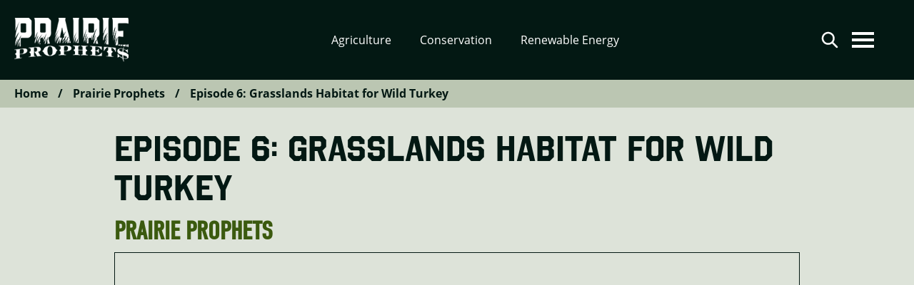

--- FILE ---
content_type: text/html; charset=UTF-8
request_url: https://prairieprophets.com/contents/episode-6-grasslands-habitat-for-wild-turkey/
body_size: 15374
content:
<!DOCTYPE html>
<html lang="en-US">
<head>
	<meta charset="UTF-8">
<script>
var gform;gform||(document.addEventListener("gform_main_scripts_loaded",function(){gform.scriptsLoaded=!0}),document.addEventListener("gform/theme/scripts_loaded",function(){gform.themeScriptsLoaded=!0}),window.addEventListener("DOMContentLoaded",function(){gform.domLoaded=!0}),gform={domLoaded:!1,scriptsLoaded:!1,themeScriptsLoaded:!1,isFormEditor:()=>"function"==typeof InitializeEditor,callIfLoaded:function(o){return!(!gform.domLoaded||!gform.scriptsLoaded||!gform.themeScriptsLoaded&&!gform.isFormEditor()||(gform.isFormEditor()&&console.warn("The use of gform.initializeOnLoaded() is deprecated in the form editor context and will be removed in Gravity Forms 3.1."),o(),0))},initializeOnLoaded:function(o){gform.callIfLoaded(o)||(document.addEventListener("gform_main_scripts_loaded",()=>{gform.scriptsLoaded=!0,gform.callIfLoaded(o)}),document.addEventListener("gform/theme/scripts_loaded",()=>{gform.themeScriptsLoaded=!0,gform.callIfLoaded(o)}),window.addEventListener("DOMContentLoaded",()=>{gform.domLoaded=!0,gform.callIfLoaded(o)}))},hooks:{action:{},filter:{}},addAction:function(o,r,e,t){gform.addHook("action",o,r,e,t)},addFilter:function(o,r,e,t){gform.addHook("filter",o,r,e,t)},doAction:function(o){gform.doHook("action",o,arguments)},applyFilters:function(o){return gform.doHook("filter",o,arguments)},removeAction:function(o,r){gform.removeHook("action",o,r)},removeFilter:function(o,r,e){gform.removeHook("filter",o,r,e)},addHook:function(o,r,e,t,n){null==gform.hooks[o][r]&&(gform.hooks[o][r]=[]);var d=gform.hooks[o][r];null==n&&(n=r+"_"+d.length),gform.hooks[o][r].push({tag:n,callable:e,priority:t=null==t?10:t})},doHook:function(r,o,e){var t;if(e=Array.prototype.slice.call(e,1),null!=gform.hooks[r][o]&&((o=gform.hooks[r][o]).sort(function(o,r){return o.priority-r.priority}),o.forEach(function(o){"function"!=typeof(t=o.callable)&&(t=window[t]),"action"==r?t.apply(null,e):e[0]=t.apply(null,e)})),"filter"==r)return e[0]},removeHook:function(o,r,t,n){var e;null!=gform.hooks[o][r]&&(e=(e=gform.hooks[o][r]).filter(function(o,r,e){return!!(null!=n&&n!=o.tag||null!=t&&t!=o.priority)}),gform.hooks[o][r]=e)}});
</script>

	<meta name="viewport" content="width=device-width, initial-scale=1, shrink-to-fit=no">

	<title>Episode 6: Grasslands Habitat for Wild Turkey </title>
<meta name="dc.title" content="Episode 6: Grasslands Habitat for Wild Turkey ">
<meta name="dc.relation" content="https://prairieprophets.com/contents/episode-6-grasslands-habitat-for-wild-turkey/">
<meta name="dc.source" content="https://prairieprophets.com/">
<meta name="dc.language" content="en_US">
<meta name="robots" content="index, follow, max-snippet:-1, max-image-preview:large, max-video-preview:-1">
<link rel="canonical" href="https://prairieprophets.com/contents/episode-6-grasslands-habitat-for-wild-turkey/">
<meta property="og:url" content="https://prairieprophets.com/contents/episode-6-grasslands-habitat-for-wild-turkey/">
<meta property="og:site_name" content="Prairie Prophets">
<meta property="og:locale" content="en_US">
<meta property="og:type" content="article">
<meta property="og:title" content="Episode 6: Grasslands Habitat for Wild Turkey ">
<meta property="og:image" content="https://prairieprophets.com/wp-content/uploads/2023/08/Episode-6-Thumb.webp">
<meta property="og:image:secure_url" content="https://prairieprophets.com/wp-content/uploads/2023/08/Episode-6-Thumb.webp">
<meta property="og:image:width" content="1280">
<meta property="og:image:height" content="720">
<meta name="twitter:card" content="summary">
<meta name="twitter:title" content="Episode 6: Grasslands Habitat for Wild Turkey ">
<meta name="twitter:image" content="https://prairieprophets.com/wp-content/uploads/2023/08/Episode-6-Thumb-1024x576.webp">
<link rel='dns-prefetch' href='//www.google.com' />
<link rel="alternate" type="application/rss+xml" title="Prairie Prophets &raquo; Feed" href="https://prairieprophets.com/feed/" />
<link rel="alternate" type="application/rss+xml" title="Prairie Prophets &raquo; Comments Feed" href="https://prairieprophets.com/comments/feed/" />
<link rel="alternate" title="oEmbed (JSON)" type="application/json+oembed" href="https://prairieprophets.com/wp-json/oembed/1.0/embed?url=https%3A%2F%2Fprairieprophets.com%2Fcontents%2Fepisode-6-grasslands-habitat-for-wild-turkey%2F" />
<link rel="alternate" title="oEmbed (XML)" type="text/xml+oembed" href="https://prairieprophets.com/wp-json/oembed/1.0/embed?url=https%3A%2F%2Fprairieprophets.com%2Fcontents%2Fepisode-6-grasslands-habitat-for-wild-turkey%2F&#038;format=xml" />
<style id='wp-img-auto-sizes-contain-inline-css'>
img:is([sizes=auto i],[sizes^="auto," i]){contain-intrinsic-size:3000px 1500px}
/*# sourceURL=wp-img-auto-sizes-contain-inline-css */
</style>
<style id='wp-emoji-styles-inline-css'>

	img.wp-smiley, img.emoji {
		display: inline !important;
		border: none !important;
		box-shadow: none !important;
		height: 1em !important;
		width: 1em !important;
		margin: 0 0.07em !important;
		vertical-align: -0.1em !important;
		background: none !important;
		padding: 0 !important;
	}
/*# sourceURL=wp-emoji-styles-inline-css */
</style>
<style id='wp-block-library-inline-css'>
:root{--wp-block-synced-color:#7a00df;--wp-block-synced-color--rgb:122,0,223;--wp-bound-block-color:var(--wp-block-synced-color);--wp-editor-canvas-background:#ddd;--wp-admin-theme-color:#007cba;--wp-admin-theme-color--rgb:0,124,186;--wp-admin-theme-color-darker-10:#006ba1;--wp-admin-theme-color-darker-10--rgb:0,107,160.5;--wp-admin-theme-color-darker-20:#005a87;--wp-admin-theme-color-darker-20--rgb:0,90,135;--wp-admin-border-width-focus:2px}@media (min-resolution:192dpi){:root{--wp-admin-border-width-focus:1.5px}}.wp-element-button{cursor:pointer}:root .has-very-light-gray-background-color{background-color:#eee}:root .has-very-dark-gray-background-color{background-color:#313131}:root .has-very-light-gray-color{color:#eee}:root .has-very-dark-gray-color{color:#313131}:root .has-vivid-green-cyan-to-vivid-cyan-blue-gradient-background{background:linear-gradient(135deg,#00d084,#0693e3)}:root .has-purple-crush-gradient-background{background:linear-gradient(135deg,#34e2e4,#4721fb 50%,#ab1dfe)}:root .has-hazy-dawn-gradient-background{background:linear-gradient(135deg,#faaca8,#dad0ec)}:root .has-subdued-olive-gradient-background{background:linear-gradient(135deg,#fafae1,#67a671)}:root .has-atomic-cream-gradient-background{background:linear-gradient(135deg,#fdd79a,#004a59)}:root .has-nightshade-gradient-background{background:linear-gradient(135deg,#330968,#31cdcf)}:root .has-midnight-gradient-background{background:linear-gradient(135deg,#020381,#2874fc)}:root{--wp--preset--font-size--normal:16px;--wp--preset--font-size--huge:42px}.has-regular-font-size{font-size:1em}.has-larger-font-size{font-size:2.625em}.has-normal-font-size{font-size:var(--wp--preset--font-size--normal)}.has-huge-font-size{font-size:var(--wp--preset--font-size--huge)}.has-text-align-center{text-align:center}.has-text-align-left{text-align:left}.has-text-align-right{text-align:right}.has-fit-text{white-space:nowrap!important}#end-resizable-editor-section{display:none}.aligncenter{clear:both}.items-justified-left{justify-content:flex-start}.items-justified-center{justify-content:center}.items-justified-right{justify-content:flex-end}.items-justified-space-between{justify-content:space-between}.screen-reader-text{border:0;clip-path:inset(50%);height:1px;margin:-1px;overflow:hidden;padding:0;position:absolute;width:1px;word-wrap:normal!important}.screen-reader-text:focus{background-color:#ddd;clip-path:none;color:#444;display:block;font-size:1em;height:auto;left:5px;line-height:normal;padding:15px 23px 14px;text-decoration:none;top:5px;width:auto;z-index:100000}html :where(.has-border-color){border-style:solid}html :where([style*=border-top-color]){border-top-style:solid}html :where([style*=border-right-color]){border-right-style:solid}html :where([style*=border-bottom-color]){border-bottom-style:solid}html :where([style*=border-left-color]){border-left-style:solid}html :where([style*=border-width]){border-style:solid}html :where([style*=border-top-width]){border-top-style:solid}html :where([style*=border-right-width]){border-right-style:solid}html :where([style*=border-bottom-width]){border-bottom-style:solid}html :where([style*=border-left-width]){border-left-style:solid}html :where(img[class*=wp-image-]){height:auto;max-width:100%}:where(figure){margin:0 0 1em}html :where(.is-position-sticky){--wp-admin--admin-bar--position-offset:var(--wp-admin--admin-bar--height,0px)}@media screen and (max-width:600px){html :where(.is-position-sticky){--wp-admin--admin-bar--position-offset:0px}}

/*# sourceURL=wp-block-library-inline-css */
</style><style id='global-styles-inline-css'>
:root{--wp--preset--aspect-ratio--square: 1;--wp--preset--aspect-ratio--4-3: 4/3;--wp--preset--aspect-ratio--3-4: 3/4;--wp--preset--aspect-ratio--3-2: 3/2;--wp--preset--aspect-ratio--2-3: 2/3;--wp--preset--aspect-ratio--16-9: 16/9;--wp--preset--aspect-ratio--9-16: 9/16;--wp--preset--color--black: #000000;--wp--preset--color--cyan-bluish-gray: #abb8c3;--wp--preset--color--white: #ffffff;--wp--preset--color--pale-pink: #f78da7;--wp--preset--color--vivid-red: #cf2e2e;--wp--preset--color--luminous-vivid-orange: #ff6900;--wp--preset--color--luminous-vivid-amber: #fcb900;--wp--preset--color--light-green-cyan: #7bdcb5;--wp--preset--color--vivid-green-cyan: #00d084;--wp--preset--color--pale-cyan-blue: #8ed1fc;--wp--preset--color--vivid-cyan-blue: #0693e3;--wp--preset--color--vivid-purple: #9b51e0;--wp--preset--gradient--vivid-cyan-blue-to-vivid-purple: linear-gradient(135deg,rgb(6,147,227) 0%,rgb(155,81,224) 100%);--wp--preset--gradient--light-green-cyan-to-vivid-green-cyan: linear-gradient(135deg,rgb(122,220,180) 0%,rgb(0,208,130) 100%);--wp--preset--gradient--luminous-vivid-amber-to-luminous-vivid-orange: linear-gradient(135deg,rgb(252,185,0) 0%,rgb(255,105,0) 100%);--wp--preset--gradient--luminous-vivid-orange-to-vivid-red: linear-gradient(135deg,rgb(255,105,0) 0%,rgb(207,46,46) 100%);--wp--preset--gradient--very-light-gray-to-cyan-bluish-gray: linear-gradient(135deg,rgb(238,238,238) 0%,rgb(169,184,195) 100%);--wp--preset--gradient--cool-to-warm-spectrum: linear-gradient(135deg,rgb(74,234,220) 0%,rgb(151,120,209) 20%,rgb(207,42,186) 40%,rgb(238,44,130) 60%,rgb(251,105,98) 80%,rgb(254,248,76) 100%);--wp--preset--gradient--blush-light-purple: linear-gradient(135deg,rgb(255,206,236) 0%,rgb(152,150,240) 100%);--wp--preset--gradient--blush-bordeaux: linear-gradient(135deg,rgb(254,205,165) 0%,rgb(254,45,45) 50%,rgb(107,0,62) 100%);--wp--preset--gradient--luminous-dusk: linear-gradient(135deg,rgb(255,203,112) 0%,rgb(199,81,192) 50%,rgb(65,88,208) 100%);--wp--preset--gradient--pale-ocean: linear-gradient(135deg,rgb(255,245,203) 0%,rgb(182,227,212) 50%,rgb(51,167,181) 100%);--wp--preset--gradient--electric-grass: linear-gradient(135deg,rgb(202,248,128) 0%,rgb(113,206,126) 100%);--wp--preset--gradient--midnight: linear-gradient(135deg,rgb(2,3,129) 0%,rgb(40,116,252) 100%);--wp--preset--font-size--small: 13px;--wp--preset--font-size--medium: 20px;--wp--preset--font-size--large: 36px;--wp--preset--font-size--x-large: 42px;--wp--preset--spacing--20: 0.44rem;--wp--preset--spacing--30: 0.67rem;--wp--preset--spacing--40: 1rem;--wp--preset--spacing--50: 1.5rem;--wp--preset--spacing--60: 2.25rem;--wp--preset--spacing--70: 3.38rem;--wp--preset--spacing--80: 5.06rem;--wp--preset--shadow--natural: 6px 6px 9px rgba(0, 0, 0, 0.2);--wp--preset--shadow--deep: 12px 12px 50px rgba(0, 0, 0, 0.4);--wp--preset--shadow--sharp: 6px 6px 0px rgba(0, 0, 0, 0.2);--wp--preset--shadow--outlined: 6px 6px 0px -3px rgb(255, 255, 255), 6px 6px rgb(0, 0, 0);--wp--preset--shadow--crisp: 6px 6px 0px rgb(0, 0, 0);}:where(.is-layout-flex){gap: 0.5em;}:where(.is-layout-grid){gap: 0.5em;}body .is-layout-flex{display: flex;}.is-layout-flex{flex-wrap: wrap;align-items: center;}.is-layout-flex > :is(*, div){margin: 0;}body .is-layout-grid{display: grid;}.is-layout-grid > :is(*, div){margin: 0;}:where(.wp-block-columns.is-layout-flex){gap: 2em;}:where(.wp-block-columns.is-layout-grid){gap: 2em;}:where(.wp-block-post-template.is-layout-flex){gap: 1.25em;}:where(.wp-block-post-template.is-layout-grid){gap: 1.25em;}.has-black-color{color: var(--wp--preset--color--black) !important;}.has-cyan-bluish-gray-color{color: var(--wp--preset--color--cyan-bluish-gray) !important;}.has-white-color{color: var(--wp--preset--color--white) !important;}.has-pale-pink-color{color: var(--wp--preset--color--pale-pink) !important;}.has-vivid-red-color{color: var(--wp--preset--color--vivid-red) !important;}.has-luminous-vivid-orange-color{color: var(--wp--preset--color--luminous-vivid-orange) !important;}.has-luminous-vivid-amber-color{color: var(--wp--preset--color--luminous-vivid-amber) !important;}.has-light-green-cyan-color{color: var(--wp--preset--color--light-green-cyan) !important;}.has-vivid-green-cyan-color{color: var(--wp--preset--color--vivid-green-cyan) !important;}.has-pale-cyan-blue-color{color: var(--wp--preset--color--pale-cyan-blue) !important;}.has-vivid-cyan-blue-color{color: var(--wp--preset--color--vivid-cyan-blue) !important;}.has-vivid-purple-color{color: var(--wp--preset--color--vivid-purple) !important;}.has-black-background-color{background-color: var(--wp--preset--color--black) !important;}.has-cyan-bluish-gray-background-color{background-color: var(--wp--preset--color--cyan-bluish-gray) !important;}.has-white-background-color{background-color: var(--wp--preset--color--white) !important;}.has-pale-pink-background-color{background-color: var(--wp--preset--color--pale-pink) !important;}.has-vivid-red-background-color{background-color: var(--wp--preset--color--vivid-red) !important;}.has-luminous-vivid-orange-background-color{background-color: var(--wp--preset--color--luminous-vivid-orange) !important;}.has-luminous-vivid-amber-background-color{background-color: var(--wp--preset--color--luminous-vivid-amber) !important;}.has-light-green-cyan-background-color{background-color: var(--wp--preset--color--light-green-cyan) !important;}.has-vivid-green-cyan-background-color{background-color: var(--wp--preset--color--vivid-green-cyan) !important;}.has-pale-cyan-blue-background-color{background-color: var(--wp--preset--color--pale-cyan-blue) !important;}.has-vivid-cyan-blue-background-color{background-color: var(--wp--preset--color--vivid-cyan-blue) !important;}.has-vivid-purple-background-color{background-color: var(--wp--preset--color--vivid-purple) !important;}.has-black-border-color{border-color: var(--wp--preset--color--black) !important;}.has-cyan-bluish-gray-border-color{border-color: var(--wp--preset--color--cyan-bluish-gray) !important;}.has-white-border-color{border-color: var(--wp--preset--color--white) !important;}.has-pale-pink-border-color{border-color: var(--wp--preset--color--pale-pink) !important;}.has-vivid-red-border-color{border-color: var(--wp--preset--color--vivid-red) !important;}.has-luminous-vivid-orange-border-color{border-color: var(--wp--preset--color--luminous-vivid-orange) !important;}.has-luminous-vivid-amber-border-color{border-color: var(--wp--preset--color--luminous-vivid-amber) !important;}.has-light-green-cyan-border-color{border-color: var(--wp--preset--color--light-green-cyan) !important;}.has-vivid-green-cyan-border-color{border-color: var(--wp--preset--color--vivid-green-cyan) !important;}.has-pale-cyan-blue-border-color{border-color: var(--wp--preset--color--pale-cyan-blue) !important;}.has-vivid-cyan-blue-border-color{border-color: var(--wp--preset--color--vivid-cyan-blue) !important;}.has-vivid-purple-border-color{border-color: var(--wp--preset--color--vivid-purple) !important;}.has-vivid-cyan-blue-to-vivid-purple-gradient-background{background: var(--wp--preset--gradient--vivid-cyan-blue-to-vivid-purple) !important;}.has-light-green-cyan-to-vivid-green-cyan-gradient-background{background: var(--wp--preset--gradient--light-green-cyan-to-vivid-green-cyan) !important;}.has-luminous-vivid-amber-to-luminous-vivid-orange-gradient-background{background: var(--wp--preset--gradient--luminous-vivid-amber-to-luminous-vivid-orange) !important;}.has-luminous-vivid-orange-to-vivid-red-gradient-background{background: var(--wp--preset--gradient--luminous-vivid-orange-to-vivid-red) !important;}.has-very-light-gray-to-cyan-bluish-gray-gradient-background{background: var(--wp--preset--gradient--very-light-gray-to-cyan-bluish-gray) !important;}.has-cool-to-warm-spectrum-gradient-background{background: var(--wp--preset--gradient--cool-to-warm-spectrum) !important;}.has-blush-light-purple-gradient-background{background: var(--wp--preset--gradient--blush-light-purple) !important;}.has-blush-bordeaux-gradient-background{background: var(--wp--preset--gradient--blush-bordeaux) !important;}.has-luminous-dusk-gradient-background{background: var(--wp--preset--gradient--luminous-dusk) !important;}.has-pale-ocean-gradient-background{background: var(--wp--preset--gradient--pale-ocean) !important;}.has-electric-grass-gradient-background{background: var(--wp--preset--gradient--electric-grass) !important;}.has-midnight-gradient-background{background: var(--wp--preset--gradient--midnight) !important;}.has-small-font-size{font-size: var(--wp--preset--font-size--small) !important;}.has-medium-font-size{font-size: var(--wp--preset--font-size--medium) !important;}.has-large-font-size{font-size: var(--wp--preset--font-size--large) !important;}.has-x-large-font-size{font-size: var(--wp--preset--font-size--x-large) !important;}
/*# sourceURL=global-styles-inline-css */
</style>

<style id='classic-theme-styles-inline-css'>
/*! This file is auto-generated */
.wp-block-button__link{color:#fff;background-color:#32373c;border-radius:9999px;box-shadow:none;text-decoration:none;padding:calc(.667em + 2px) calc(1.333em + 2px);font-size:1.125em}.wp-block-file__button{background:#32373c;color:#fff;text-decoration:none}
/*# sourceURL=/wp-includes/css/classic-themes.min.css */
</style>
<link rel='stylesheet' id='search-filter-plugin-styles-css' href='https://prairieprophets.com/wp-content/plugins/search-filter-pro/public/assets/css/search-filter.min.css?ver=2.5.14' media='all' />
<link rel='stylesheet' id='style-css' href='https://prairieprophets.com/wp-content/themes/prairie-prophets/style.css?ver=3.3.1' media='all' />
<link rel='stylesheet' id='main-css' href='https://prairieprophets.com/wp-content/themes/prairie-prophets/assets/dist/main.css?ver=3.3.1' media='all' />
<script src="https://prairieprophets.com/wp-includes/js/jquery/jquery.min.js?ver=3.7.1" id="jquery-core-js"></script>
<script src="https://prairieprophets.com/wp-includes/js/jquery/jquery-migrate.min.js?ver=3.4.1" id="jquery-migrate-js"></script>
<script id="search-filter-plugin-build-js-extra">
var SF_LDATA = {"ajax_url":"https://prairieprophets.com/wp-admin/admin-ajax.php","home_url":"https://prairieprophets.com/","extensions":[]};
//# sourceURL=search-filter-plugin-build-js-extra
</script>
<script src="https://prairieprophets.com/wp-content/plugins/search-filter-pro/public/assets/js/search-filter-build.min.js?ver=2.5.14" id="search-filter-plugin-build-js"></script>
<script src="https://prairieprophets.com/wp-content/plugins/search-filter-pro/public/assets/js/chosen.jquery.min.js?ver=2.5.14" id="search-filter-plugin-chosen-js"></script>
<link rel="https://api.w.org/" href="https://prairieprophets.com/wp-json/" /><link rel="alternate" title="JSON" type="application/json" href="https://prairieprophets.com/wp-json/wp/v2/contents/603" /><link rel="EditURI" type="application/rsd+xml" title="RSD" href="https://prairieprophets.com/xmlrpc.php?rsd" />
<link rel='shortlink' href='https://prairieprophets.com/?p=603' />
<link rel="icon" href="https://prairieprophets.com/wp-content/uploads/2022/12/favicon.png" sizes="32x32" />
<link rel="icon" href="https://prairieprophets.com/wp-content/uploads/2022/12/favicon.png" sizes="192x192" />
<link rel="apple-touch-icon" href="https://prairieprophets.com/wp-content/uploads/2022/12/favicon.png" />
<meta name="msapplication-TileImage" content="https://prairieprophets.com/wp-content/uploads/2022/12/favicon.png" />
	<script src="https://code.jquery.com/jquery-3.6.1.min.js" type="text/javascript"></script>
	<link rel="stylesheet" href="https://use.typekit.net/wyk7rmj.css">
	<link rel="stylesheet" href="https://prairieprophets.com/wp-content/themes/prairie-prophets/css/style.css" />
	<script src="https://prairieprophets.com/wp-content/themes/prairie-prophets/js/main.js" type="text/javascript"></script>
	<!-- Google Tag Manager -->
	<script>(function(w,d,s,l,i){w[l]=w[l]||[];w[l].push({'gtm.start':
	new Date().getTime(),event:'gtm.js'});var f=d.getElementsByTagName(s)[0],
	j=d.createElement(s),dl=l!='dataLayer'?'&l='+l:'';j.async=true;j.src=
	'https://www.googletagmanager.com/gtm.js?id='+i+dl;f.parentNode.insertBefore(j,f);
	})(window,document,'script','dataLayer','GTM-ND74GG2');</script>
	<!-- End Google Tag Manager -->
<link rel='stylesheet' id='gform_basic-css' href='https://prairieprophets.com/wp-content/plugins/gravityforms/assets/css/dist/basic.min.css?ver=2.9.25' media='all' />
<link rel='stylesheet' id='gform_theme_components-css' href='https://prairieprophets.com/wp-content/plugins/gravityforms/assets/css/dist/theme-components.min.css?ver=2.9.25' media='all' />
<link rel='stylesheet' id='gform_theme-css' href='https://prairieprophets.com/wp-content/plugins/gravityforms/assets/css/dist/theme.min.css?ver=2.9.25' media='all' />
</head>


<body class="wp-singular contents-template-default single single-contents postid-603 wp-theme-prairie-prophets">
<!-- Google Tag Manager (noscript) -->
<noscript><iframe src="https://www.googletagmanager.com/ns.html?id=GTM-ND74GG2"
height="0" width="0" style="display:none;visibility:hidden"></iframe></noscript>
<!-- End Google Tag Manager (noscript) -->
<script>
	function searchToggle() {
		var searchContainer = document.getElementById('searchContainer');
		var searchToggle = document.getElementById('searchToggle');
		var navCenter = document.getElementById('navCenter');
		var menuToggle = document.getElementById('menuToggle');
		var menuDropdown = document.getElementById('menuDropdown');
		var searchField = searchContainer.getElementsByClassName('form-control');
		if(searchContainer.classList.contains('active')) {
			searchContainer.style.maxWidth = "0px";
			searchContainer.classList.remove('active');
			searchToggle.classList.remove('active');
			navCenter.classList.remove('transparent');
			menuToggle.classList.remove('transparent');
		} else {
			searchContainer.classList.add('active');
			searchToggle.classList.add('active');
			searchContainer.style.maxWidth = "375px";
			navCenter.classList.add('transparent');
			menuToggle.classList.add('transparent');
			menuToggle.classList.remove('active');
			menuDropdown.style.maxHeight = "0px";
			setTimeout(function() {
				searchField[0].focus();
			}, 500);
		}
	}
</script>
<div id="wrapper">
	<header class="mainNavigation">
        <div class="inner">
            <div id="navLeft" class="navLeft">
				<a href="https://prairieprophets.com"><img src="https://prairieprophets.com/wp-content/themes/prairie-prophets/images/logo_nav.png"/></a>
            </div>
            <div id="navCenter" class="navCenter">
								<ul id="menu-verticals-menu" class="vertical"><li id="menu-item-288" class="menu-item menu-item-type-taxonomy menu-item-object-verticals current-contents-ancestor current-menu-parent current-contents-parent menu-item-288"><a href="https://prairieprophets.com/verticals/agriculture/"><span>Agriculture</span></a></li>
<li id="menu-item-291" class="menu-item menu-item-type-taxonomy menu-item-object-verticals current-contents-ancestor current-menu-parent current-contents-parent menu-item-291"><a href="https://prairieprophets.com/verticals/conservation/"><span>Conservation</span></a></li>
<li id="menu-item-290" class="menu-item menu-item-type-taxonomy menu-item-object-verticals current-contents-ancestor current-menu-parent current-contents-parent menu-item-290"><a href="https://prairieprophets.com/verticals/renewable-energy/"><span>Renewable Energy</span></a></li>
</ul>            </div>
            <div id="navRight" class="navRight">
				<div id="searchContainer" class="searchContainer"><form class="search-form" role="search" method="get" action="https://prairieprophets.com/">
	<div class="input-group">
		<input type="text" name="s" class="form-control" placeholder="Search" />
		<button type="submit" class="btn btn-secondary" name="submit"><svg fill="#031813" xmlns="http://www.w3.org/2000/svg" viewBox="0 0 48 48" width="30px" height="30px"><path d="M 20.5 6 C 12.515556 6 6 12.515562 6 20.5 C 6 28.484438 12.515556 35 20.5 35 C 23.773158 35 26.788919 33.893018 29.220703 32.050781 L 38.585938 41.414062 A 2.0002 2.0002 0 1 0 41.414062 38.585938 L 32.050781 29.220703 C 33.893017 26.788918 35 23.773156 35 20.5 C 35 12.515562 28.484444 6 20.5 6 z M 20.5 10 C 26.322685 10 31 14.677319 31 20.5 C 31 23.295711 29.914065 25.820601 28.148438 27.697266 A 2.0002 2.0002 0 0 0 27.701172 28.144531 C 25.824103 29.912403 23.29771 31 20.5 31 C 14.677315 31 10 26.322681 10 20.5 C 10 14.677319 14.677315 10 20.5 10 z"></path></svg></button>
	</div><!-- /.input-group -->
</form>
</div>
				<div id="searchToggle" onclick="searchToggle()">
					<svg fill="#fff" xmlns="http://www.w3.org/2000/svg" viewBox="0 0 48 48" width="30px" height="30px"><path d="M 20.5 6 C 12.515556 6 6 12.515562 6 20.5 C 6 28.484438 12.515556 35 20.5 35 C 23.773158 35 26.788919 33.893018 29.220703 32.050781 L 38.585938 41.414062 A 2.0002 2.0002 0 1 0 41.414062 38.585938 L 32.050781 29.220703 C 33.893017 26.788918 35 23.773156 35 20.5 C 35 12.515562 28.484444 6 20.5 6 z M 20.5 10 C 26.322685 10 31 14.677319 31 20.5 C 31 23.295711 29.914065 25.820601 28.148438 27.697266 A 2.0002 2.0002 0 0 0 27.701172 28.144531 C 25.824103 29.912403 23.29771 31 20.5 31 C 14.677315 31 10 26.322681 10 20.5 C 10 14.677319 14.677315 10 20.5 10 z"></path></svg>
					<div class="close">
						<span class="line"></span>
						<span class="line"></span>
					</div>
				</div>
				<div id="menuToggle" class="menuToggle" onclick="menuToggle()">
                    <span class="line"></span>
                    <span class="line"></span>
                    <span class="line"></span>
                    <span class="line"></span>
                </div>
            </div>
            <div id="menuDropdown" class="menuDropdown" style="max-height: 0;">
                			<ul id="menu-verticals-menu-1" class="vertical"><li class="menu-item menu-item-type-taxonomy menu-item-object-verticals current-contents-ancestor current-menu-parent current-contents-parent menu-item-288"><a href="https://prairieprophets.com/verticals/agriculture/">Agriculture</a></li>
<li class="menu-item menu-item-type-taxonomy menu-item-object-verticals current-contents-ancestor current-menu-parent current-contents-parent menu-item-291"><a href="https://prairieprophets.com/verticals/conservation/">Conservation</a></li>
<li class="menu-item menu-item-type-taxonomy menu-item-object-verticals current-contents-ancestor current-menu-parent current-contents-parent menu-item-290"><a href="https://prairieprophets.com/verticals/renewable-energy/">Renewable Energy</a></li>
</ul>			<ul id="menu-main-menu" class=""><li id="menu-item-282" class="menu-item menu-item-type-taxonomy menu-item-object-video-series current-contents-ancestor current-menu-parent current-contents-parent menu-item-282"><a href="https://prairieprophets.com/video-series/prairie-prophets/">Video Series</a></li>
<li id="menu-item-408" class="menu-item menu-item-type-taxonomy menu-item-object-podcast-series menu-item-408"><a href="https://prairieprophets.com/podcast-series/prairie-prophets-podcast/">Podcast Series</a></li>
<li id="menu-item-283" class="menu-item menu-item-type-post_type menu-item-object-page menu-item-283"><a href="https://prairieprophets.com/about/">The Prairie Prophets Story</a></li>
<li id="menu-item-284" class="menu-item menu-item-type-post_type menu-item-object-page menu-item-284"><a href="https://prairieprophets.com/contributors/">Contributor Directory</a></li>
<li id="menu-item-286" class="menu-item menu-item-type-post_type menu-item-object-page menu-item-286"><a href="https://prairieprophets.com/contact/">Contact</a></li>
</ul>			</div>
        </div>
    </header>

	<main id="main" class="container">
<style>
    
</style>
		<div class="breadcrumb">
			<div class="inner">
				<a href="/">Home</a> <span>/</span> <a href="/video-series/prairie-prophets">Prairie Prophets</a> <span>/</span> Episode 6: Grasslands Habitat for Wild Turkey			</div>
		</div>
		            <div class="videoContainer">
                <div class="video">
					<h1>Episode 6: Grasslands Habitat for Wild Turkey<br><span class="subtitleMain">Prairie Prophets</span></h1> 
					<div class="videoFrame">
						<iframe width="560" height="315" src="https://www.youtube.com/embed/BJxEEmJE7_8" frameborder="0" allowfullscreen></iframe>
					</div>
					<div class="shareBox">
						<span>Share This Video</span>
																<ul>
									<li><a href="https://www.facebook.com/sharer/sharer.php?u=https%3A%2F%2Fprairieprophets.com%2Fcontents%2Fepisode-6-grasslands-habitat-for-wild-turkey%2F" target="_blank"><img src="https://prairieprophets.com/wp-content/themes/prairie-prophets/images/icon_facebook.svg"/></a></li>			
									<li><a href="https://twitter.com/intent/tweet?text=Episode+6%3A+Grasslands+Habitat+for+Wild+Turkey&amp;url=https%3A%2F%2Fprairieprophets.com%2Fcontents%2Fepisode-6-grasslands-habitat-for-wild-turkey%2F&amp;via=PrairieProphets" target="_blank"><img src="https://prairieprophets.com/wp-content/themes/prairie-prophets/images/icon_twitter.svg"/></a></li>
									<li><a href="https://www.linkedin.com/shareArticle?mini=true&url=https%3A%2F%2Fprairieprophets.com%2Fcontents%2Fepisode-6-grasslands-habitat-for-wild-turkey%2F&amp;title=Episode+6%3A+Grasslands+Habitat+for+Wild+Turkey" target="_blank"><img src="https://prairieprophets.com/wp-content/themes/prairie-prophets/images/icon_linkedin.svg"/></a></li>
								</ul>
					</div>
                </div>
            </div>
                    <div class="mainContentContainer">
				                <div class="mainContent">
                                            <p>Native grasses and expanses of native grasslands provide critical habitat for wild turkeys and other ground nesting birds. In this episode of Prairie Prophets, Brandon sits down with Brent Vandeloecht, a Community and Private Land Unit Supervisor with the Missouri Department of Conservation (MDC). to discuss trends in private land management and habitat restoration throughout Missouri. Vandeloecht explains how MDC can help landowners play a crucial role in wild turkey conservation.</p>
<p>Brandon then meets with John Burk, District Biologist for the National Wild Turkey Federation. John serves the NWTF&#8217;s mission of conservation of wild turkey and the preservation of the hunting heritage. John is a wealth of knowledge when it comes to protecting and promoting the turkey&#8217;s natural habitat.</p>
<p>Frank Oberle, the Godfather of North Missouri prairie gives us a lesson in prescribed fire, as we join in on a controlled burn. This practice is paramount to the success of a thriving prairie.</p>
<p>Finally, Brandon talks with dedicated conservationist, Steve Mowry. Steve is a landowner who has put forth tremendous efforts in various conservation organizations. He has implemented conservation practices on his own property and serves as an example to others. Steve&#8217;s knowledge of the history of wild turkey in Missouri and his love for prairie makes for the perfect fireside chat.</p>
<p>Learn more about Prairie Prophets at prairieprophets.com</p>
                                        <h5>Topics:</h5>
                    <div class="topics">
                                                    <button><a href="/topics/agriculture">Agriculture</a></button>
                                                    <button><a href="/topics/conservation">Conservation</a></button>
                                                    <button><a href="/topics/landscape-ecology">Landscape Ecology</a></button>
                                                    <button><a href="/topics/prairie-restoration">Prairie Restoration</a></button>
                                                    <button><a href="/topics/regenerative-farming">Regenerative Farming</a></button>
                                                    <button><a href="/topics/renewable-energy">Renewable Energy</a></button>
                                            </div>
                </div>
                <div class="contributorsBox">
                    <div class="inner">
                        <h3>Contributors</h3>
                        <div class="contributors">
                                                            <div class="contributor">
                                    <div class="contributorHeadshot" style="background-image: url('https://prairieprophets.com/wp-content/uploads/2023/01/Brandon-Butler.jpg');"></div>
                                    <h4>Brandon Butler</h4>
                                    <h5>Season One Host, Prairie Prophets</h5>
                                    <span class="learnMore">Learn More</span>
                                    <a href="/contributors/brandon-butler"></a>
                                </div>
                                                    </div>
                    </div>
                </div>
                <div class="relatedContentContainer">
                    <div class="inner">
                        <h2>Related Content</h2>
                                                    <ul class="relatedContents">
                                                                                                    <li class="relatedContent article">
                                        <div class="thumbnail" style="background-image: url('https://prairieprophets.com/wp-content/uploads/2024/12/lisa-schulte-moore-prairie-strips-article.png');"></div>
                                        <div class="content">
                                            <h4><a href="https://prairieprophets.com/contents/prairie-strips-take-root-on-midwest-farms/">Prairie Strips Take Root on Midwest Farms</a></h4>
                                            <p>Farmers in Iowa have added “prairie strips” alongside rows of corn and soybeans to help halt serious environmental challenges inherent to farming. Prairie strips now cover some 22,000 acres in the U.S. and are growing in popularity each planting season. They are also bringing pops of color and unexpected beauty to the cropland. NBC News&#8217; [&hellip;]</p>
                                            <button><a href="https://prairieprophets.com/contents/prairie-strips-take-root-on-midwest-farms/">
																									Read Now
																							</a></button>
                                        </div>
                                    </li>
                                                                                                                                    <li class="relatedContent video">
                                        <div class="thumbnail" style="background-image: url('https://prairieprophets.com/wp-content/uploads/2024/06/Episode-12-Thumb.webp');"></div>
                                        <div class="content">
                                            <h4><a href="https://prairieprophets.com/contents/prairie-prophets-episode-12-horizon-ii-recap/">Prairie Prophets &#8211; Episode 12: Horizon II Recap</a></h4>
                                            <p></p>
                                            <button><a href="https://prairieprophets.com/contents/prairie-prophets-episode-12-horizon-ii-recap/">
																									Watch Now
																							</a></button>
                                        </div>
                                    </li>
                                                                                                                                    <li class="relatedContent video">
                                        <div class="thumbnail" style="background-image: url('https://prairieprophets.com/wp-content/uploads/2024/06/Episode-11-Thumb.webp');"></div>
                                        <div class="content">
                                            <h4><a href="https://prairieprophets.com/contents/prairie-prophets-episode-11-horizon-ii-efforts-at-the-dunn-ranch/">Prairie Prophets &#8211; Episode 11: Horizon II Efforts at the Dunn Ranch</a></h4>
                                            <p></p>
                                            <button><a href="https://prairieprophets.com/contents/prairie-prophets-episode-11-horizon-ii-efforts-at-the-dunn-ranch/">
																									Watch Now
																							</a></button>
                                        </div>
                                    </li>
                                                                                                                                                                                                                                                                                                                                                                                                                                                                                                                                                                                                                                                                                                                                                                                                                                                                                                                                                                                                                                                                                                                                                                                                                                                                                                                                                                                                                                                                                                                                                                                                                                                                                                                                                                                                                                                                                                                                                                                                                                                                                                                                                                                                                                                                                                                                                                                                                                                                                                                                                                                                                                                                                                                                                                                                                                                                                                                                                                                                                                                                                                                                                                                                                            </ul>
                                            </div>
                </div>
            </div>
	</div><!-- end row -->		
</main><!-- /#main -->
			<div id="formBox">
			<div class="inner">
				<h2>Ready to Profit <span style="color:#fff;">More</span> From Your Land?</h2>
				<p>Subscribe today to see the latest content in your inbox.</p>
				
                <div class='gf_browser_unknown gform_wrapper gravity-theme gform-theme--no-framework' data-form-theme='gravity-theme' data-form-index='0' id='gform_wrapper_1' ><div id='gf_1' class='gform_anchor' tabindex='-1'></div><form method='post' enctype='multipart/form-data' target='gform_ajax_frame_1' id='gform_1'  action='/contents/episode-6-grasslands-habitat-for-wild-turkey/#gf_1' data-formid='1' novalidate><div class='gf_invisible ginput_recaptchav3' data-sitekey='6LelI-AkAAAAAPcvpnukAwMM6t8dkI0e0NZhDOiR' data-tabindex='49'><input id="input_9e4ac593f2b5cde8e633ad1c4ff5c880" class="gfield_recaptcha_response" type="hidden" name="input_9e4ac593f2b5cde8e633ad1c4ff5c880" value=""/></div>
                        <div class='gform-body gform_body'><div id='gform_fields_1' class='gform_fields top_label form_sublabel_below description_below validation_below'><div id="field_1_1" class="gfield gfield--type-text gfield_contains_required field_sublabel_below gfield--no-description field_description_below field_validation_below gfield_visibility_visible"  ><label class='gfield_label gform-field-label' for='input_1_1'>Name<span class="gfield_required"><span class="gfield_required gfield_required_text">(Required)</span></span></label><div class='ginput_container ginput_container_text'><input name='input_1' id='input_1_1' type='text' value='' class='large'   tabindex='50' placeholder='YOUR NAME' aria-required="true" aria-invalid="false"   /></div></div><div id="field_1_3" class="gfield gfield--type-text gfield--width-full gfield_contains_required field_sublabel_below gfield--no-description field_description_below field_validation_below gfield_visibility_visible"  ><label class='gfield_label gform-field-label' for='input_1_3'>Email<span class="gfield_required"><span class="gfield_required gfield_required_text">(Required)</span></span></label><div class='ginput_container ginput_container_text'><input name='input_3' id='input_1_3' type='text' value='' class='large'   tabindex='51' placeholder='YOUR EMAIL' aria-required="true" aria-invalid="false"   /></div></div><fieldset id="field_1_4" class="gfield gfield--type-checkbox gfield--type-choice field_sublabel_below gfield--no-description field_description_below field_validation_below gfield_visibility_visible"  ><legend class='gfield_label gform-field-label gfield_label_before_complex' >What best describes your relationship to this initiative?</legend><div class='ginput_container ginput_container_checkbox'><div class='gfield_checkbox ' id='input_1_4'><div class='gchoice gchoice_1_4_1'>
								<input class='gfield-choice-input' name='input_4.1' type='checkbox'  value='I am a farmer'  id='choice_1_4_1' tabindex='52'  />
								<label for='choice_1_4_1' id='label_1_4_1' class='gform-field-label gform-field-label--type-inline'>I am a farmer</label>
							</div><div class='gchoice gchoice_1_4_2'>
								<input class='gfield-choice-input' name='input_4.2' type='checkbox'  value='I am a landowner'  id='choice_1_4_2' tabindex='53'  />
								<label for='choice_1_4_2' id='label_1_4_2' class='gform-field-label gform-field-label--type-inline'>I am a landowner</label>
							</div><div class='gchoice gchoice_1_4_3'>
								<input class='gfield-choice-input' name='input_4.3' type='checkbox'  value='I am an enthusiast'  id='choice_1_4_3' tabindex='54'  />
								<label for='choice_1_4_3' id='label_1_4_3' class='gform-field-label gform-field-label--type-inline'>I am an enthusiast</label>
							</div></div></div></fieldset></div></div>
        <div class='gform-footer gform_footer top_label'> <input type='submit' id='gform_submit_button_1' class='gform_button button' onclick='gform.submission.handleButtonClick(this);' data-submission-type='submit' value='Subscribe to our email newsletter' tabindex='55' /> <input type='hidden' name='gform_ajax' value='form_id=1&amp;title=&amp;description=&amp;tabindex=49&amp;theme=gravity-theme&amp;styles=[]&amp;hash=294bea66f3d1a4e40e3c2cb54d9cc4a5' />
            <input type='hidden' class='gform_hidden' name='gform_submission_method' data-js='gform_submission_method_1' value='iframe' />
            <input type='hidden' class='gform_hidden' name='gform_theme' data-js='gform_theme_1' id='gform_theme_1' value='gravity-theme' />
            <input type='hidden' class='gform_hidden' name='gform_style_settings' data-js='gform_style_settings_1' id='gform_style_settings_1' value='[]' />
            <input type='hidden' class='gform_hidden' name='is_submit_1' value='1' />
            <input type='hidden' class='gform_hidden' name='gform_submit' value='1' />
            
            <input type='hidden' class='gform_hidden' name='gform_unique_id' value='' />
            <input type='hidden' class='gform_hidden' name='state_1' value='WyJbXSIsImE4ZDQ0MWYxYmNiODA2ZjliMzVjN2UzNDM1ZWJkYTE1Il0=' />
            <input type='hidden' autocomplete='off' class='gform_hidden' name='gform_target_page_number_1' id='gform_target_page_number_1' value='0' />
            <input type='hidden' autocomplete='off' class='gform_hidden' name='gform_source_page_number_1' id='gform_source_page_number_1' value='1' />
            <input type='hidden' name='gform_field_values' value='' />
            
        </div>
                        </form>
                        </div>
		                <iframe style='display:none;width:0px;height:0px;' src='about:blank' name='gform_ajax_frame_1' id='gform_ajax_frame_1' title='This iframe contains the logic required to handle Ajax powered Gravity Forms.'></iframe>
		                <script>
gform.initializeOnLoaded( function() {gformInitSpinner( 1, 'https://prairieprophets.com/wp-content/plugins/gravityforms/images/spinner.svg', true );jQuery('#gform_ajax_frame_1').on('load',function(){var contents = jQuery(this).contents().find('*').html();var is_postback = contents.indexOf('GF_AJAX_POSTBACK') >= 0;if(!is_postback){return;}var form_content = jQuery(this).contents().find('#gform_wrapper_1');var is_confirmation = jQuery(this).contents().find('#gform_confirmation_wrapper_1').length > 0;var is_redirect = contents.indexOf('gformRedirect(){') >= 0;var is_form = form_content.length > 0 && ! is_redirect && ! is_confirmation;var mt = parseInt(jQuery('html').css('margin-top'), 10) + parseInt(jQuery('body').css('margin-top'), 10) + 100;if(is_form){jQuery('#gform_wrapper_1').html(form_content.html());if(form_content.hasClass('gform_validation_error')){jQuery('#gform_wrapper_1').addClass('gform_validation_error');} else {jQuery('#gform_wrapper_1').removeClass('gform_validation_error');}setTimeout( function() { /* delay the scroll by 50 milliseconds to fix a bug in chrome */ jQuery(document).scrollTop(jQuery('#gform_wrapper_1').offset().top - mt); }, 50 );if(window['gformInitDatepicker']) {gformInitDatepicker();}if(window['gformInitPriceFields']) {gformInitPriceFields();}var current_page = jQuery('#gform_source_page_number_1').val();gformInitSpinner( 1, 'https://prairieprophets.com/wp-content/plugins/gravityforms/images/spinner.svg', true );jQuery(document).trigger('gform_page_loaded', [1, current_page]);window['gf_submitting_1'] = false;}else if(!is_redirect){var confirmation_content = jQuery(this).contents().find('.GF_AJAX_POSTBACK').html();if(!confirmation_content){confirmation_content = contents;}jQuery('#gform_wrapper_1').replaceWith(confirmation_content);jQuery(document).scrollTop(jQuery('#gf_1').offset().top - mt);jQuery(document).trigger('gform_confirmation_loaded', [1]);window['gf_submitting_1'] = false;wp.a11y.speak(jQuery('#gform_confirmation_message_1').text());}else{jQuery('#gform_1').append(contents);if(window['gformRedirect']) {gformRedirect();}}jQuery(document).trigger("gform_pre_post_render", [{ formId: "1", currentPage: "current_page", abort: function() { this.preventDefault(); } }]);        if (event && event.defaultPrevented) {                return;        }        const gformWrapperDiv = document.getElementById( "gform_wrapper_1" );        if ( gformWrapperDiv ) {            const visibilitySpan = document.createElement( "span" );            visibilitySpan.id = "gform_visibility_test_1";            gformWrapperDiv.insertAdjacentElement( "afterend", visibilitySpan );        }        const visibilityTestDiv = document.getElementById( "gform_visibility_test_1" );        let postRenderFired = false;        function triggerPostRender() {            if ( postRenderFired ) {                return;            }            postRenderFired = true;            gform.core.triggerPostRenderEvents( 1, current_page );            if ( visibilityTestDiv ) {                visibilityTestDiv.parentNode.removeChild( visibilityTestDiv );            }        }        function debounce( func, wait, immediate ) {            var timeout;            return function() {                var context = this, args = arguments;                var later = function() {                    timeout = null;                    if ( !immediate ) func.apply( context, args );                };                var callNow = immediate && !timeout;                clearTimeout( timeout );                timeout = setTimeout( later, wait );                if ( callNow ) func.apply( context, args );            };        }        const debouncedTriggerPostRender = debounce( function() {            triggerPostRender();        }, 200 );        if ( visibilityTestDiv && visibilityTestDiv.offsetParent === null ) {            const observer = new MutationObserver( ( mutations ) => {                mutations.forEach( ( mutation ) => {                    if ( mutation.type === 'attributes' && visibilityTestDiv.offsetParent !== null ) {                        debouncedTriggerPostRender();                        observer.disconnect();                    }                });            });            observer.observe( document.body, {                attributes: true,                childList: false,                subtree: true,                attributeFilter: [ 'style', 'class' ],            });        } else {            triggerPostRender();        }    } );} );
</script>
			</div>
		</div>
	    <footer>
		<style type="text/css">
			body footer .footerTop .sectionLinkHead {
				color:#fff;
				font-weight:bold;
			}

      		body footer .footerTop .twoColumn {
				padding-top:25px;
		        display: flex;
        			flex-direction: row;
		        flex-wrap: wrap; }
        		body footer .footerTop .twoColumn .column {
	          flex-basis: calc(calc(100% / 2) - 30px);
    		      max-width: calc(calc(100% / 2) - 30px);
        		  margin: 0 15px; }
			@media (max-width: 767px) {
            		body footer .footerTop .twoolumn .column {
              flex-basis: calc(100% - 30px);
              max-width: calc(100% - 30px); } }
			body footer .footerTop .twoColumn .column span {
				color:#fff;
				font-weight:bold;
			}


			body footer .footerTop .footerLogo {display:inline-block;}
			body footer .footerTop ul li {
				text-align:left;
				margin-bottom: 4px;
			}
			body footer .footerTop ul li a {
				color:#EAEBEB;
			}

			body footer .footerTop #menu-footer-menu.main-footer-menu li {
				display: inline-block;
				float: left;
				width: 50%;
			}

			body footer .footerTop #menu-footer-menu.main-footer-menu li:nth-child(odd) {
				float: left;
				margin-right: 0px;
			}

			body footer .footerTop #menu-footer-menu.main-footer-menu li:nth-child(even) {
				float: right;
			}
			@media (max-width: 767px) {
				body footer .footerTop #menu-footer-menu.main-footer-menu li {width:100%;}
				body footer .footerTop #menu-footer-menu.main-footer-menu li:nth-child(even) {float:left;)
			}
		</style>



        <div class="footerTop">
			<div class="container" style="margin-bottom:15px">
				<div class="row">
					<div class="col">
						<a href="https://prairieprophets.com"><img class="footerLogo" src="https://prairieprophets.com/wp-content/themes/prairie-prophets/images/logo_nav.png" alt="Praire Prophets Logo"/></a>
					</div>
				</div>
			</div>

			<div class="container">
				<div class="row">
					<div class="col-sm-12 col-md-5">
						<span class="sectionLinkHead">Links</span>
						<ul id="menu-footer-menu" class="main-footer-menu"><li id="menu-item-292" class="menu-item menu-item-type-taxonomy menu-item-object-video-series current-contents-ancestor current-menu-parent current-contents-parent menu-item-292"><a href="https://prairieprophets.com/video-series/prairie-prophets/">Video Series</a></li>
<li id="menu-item-407" class="menu-item menu-item-type-taxonomy menu-item-object-podcast-series menu-item-407"><a href="https://prairieprophets.com/podcast-series/prairie-prophets-podcast/">Podcast Series</a></li>
<li id="menu-item-294" class="menu-item menu-item-type-post_type menu-item-object-page menu-item-294"><a href="https://prairieprophets.com/about/">The Prairie Prophets Story</a></li>
<li id="menu-item-295" class="menu-item menu-item-type-post_type menu-item-object-page menu-item-295"><a href="https://prairieprophets.com/contributors/">Contributor Directory</a></li>
<li id="menu-item-297" class="menu-item menu-item-type-post_type menu-item-object-page menu-item-297"><a href="https://prairieprophets.com/contact/">Contact</a></li>
<li id="menu-item-298" class="menu-item menu-item-type-post_type menu-item-object-page menu-item-privacy-policy menu-item-298"><a rel="privacy-policy" href="https://prairieprophets.com/privacy-policy/">Privacy Policy</a></li>
</ul>    					</div>
					<div class="col-sm-12 col-md-2"></div>
				    <div class="col-sm-12 col-md-5">
						<span class="sectionLinkHead">Horizon II: Advancing Markets for Producers (AMP) Grant — Program details coming soon! (Updated May 2025)</span>
						    					</div>
				</div>
			</div>

            <div class="inner twoColumn">
                <div class="column">
					
                </div>
                <div class="column">
					

                </div>
                
            </div>
        </div>
        <div class="footerBottom">
            <div class="inner">
                <div class="socialNav">

                </div>
                <p class="copyrightText">Copyright Roeslein Alternative Energy, 2026</p>
            </div>
        </div>
    </footer>
	</div><!-- /#wrapper -->
	<script type="speculationrules">
{"prefetch":[{"source":"document","where":{"and":[{"href_matches":"/*"},{"not":{"href_matches":["/wp-*.php","/wp-admin/*","/wp-content/uploads/*","/wp-content/*","/wp-content/plugins/*","/wp-content/themes/prairie-prophets/*","/*\\?(.+)"]}},{"not":{"selector_matches":"a[rel~=\"nofollow\"]"}},{"not":{"selector_matches":".no-prefetch, .no-prefetch a"}}]},"eagerness":"conservative"}]}
</script>
<script src="https://prairieprophets.com/wp-includes/js/jquery/ui/core.min.js?ver=1.13.3" id="jquery-ui-core-js"></script>
<script src="https://prairieprophets.com/wp-includes/js/jquery/ui/datepicker.min.js?ver=1.13.3" id="jquery-ui-datepicker-js"></script>
<script id="jquery-ui-datepicker-js-after">
jQuery(function(jQuery){jQuery.datepicker.setDefaults({"closeText":"Close","currentText":"Today","monthNames":["January","February","March","April","May","June","July","August","September","October","November","December"],"monthNamesShort":["Jan","Feb","Mar","Apr","May","Jun","Jul","Aug","Sep","Oct","Nov","Dec"],"nextText":"Next","prevText":"Previous","dayNames":["Sunday","Monday","Tuesday","Wednesday","Thursday","Friday","Saturday"],"dayNamesShort":["Sun","Mon","Tue","Wed","Thu","Fri","Sat"],"dayNamesMin":["S","M","T","W","T","F","S"],"dateFormat":"MM d, yy","firstDay":1,"isRTL":false});});
//# sourceURL=jquery-ui-datepicker-js-after
</script>
<script src="https://prairieprophets.com/wp-content/themes/prairie-prophets/assets/dist/main.bundle.js?ver=3.3.1" id="mainjs-js"></script>
<script id="gforms_recaptcha_recaptcha-js-extra">
var gforms_recaptcha_recaptcha_strings = {"nonce":"f081d6a570","disconnect":"Disconnecting","change_connection_type":"Resetting","spinner":"https://prairieprophets.com/wp-content/plugins/gravityforms/images/spinner.svg","connection_type":"classic","disable_badge":"1","change_connection_type_title":"Change Connection Type","change_connection_type_message":"Changing the connection type will delete your current settings.  Do you want to proceed?","disconnect_title":"Disconnect","disconnect_message":"Disconnecting from reCAPTCHA will delete your current settings.  Do you want to proceed?","site_key":"6LelI-AkAAAAAPcvpnukAwMM6t8dkI0e0NZhDOiR"};
//# sourceURL=gforms_recaptcha_recaptcha-js-extra
</script>
<script src="https://www.google.com/recaptcha/api.js?render=6LelI-AkAAAAAPcvpnukAwMM6t8dkI0e0NZhDOiR&amp;ver=2.1.0" id="gforms_recaptcha_recaptcha-js" defer data-wp-strategy="defer"></script>
<script src="https://prairieprophets.com/wp-content/plugins/gravityformsrecaptcha/js/frontend.min.js?ver=2.1.0" id="gforms_recaptcha_frontend-js" defer data-wp-strategy="defer"></script>
<script src="https://prairieprophets.com/wp-includes/js/dist/dom-ready.min.js?ver=f77871ff7694fffea381" id="wp-dom-ready-js"></script>
<script src="https://prairieprophets.com/wp-includes/js/dist/hooks.min.js?ver=dd5603f07f9220ed27f1" id="wp-hooks-js"></script>
<script src="https://prairieprophets.com/wp-includes/js/dist/i18n.min.js?ver=c26c3dc7bed366793375" id="wp-i18n-js"></script>
<script id="wp-i18n-js-after">
wp.i18n.setLocaleData( { 'text direction\u0004ltr': [ 'ltr' ] } );
//# sourceURL=wp-i18n-js-after
</script>
<script src="https://prairieprophets.com/wp-includes/js/dist/a11y.min.js?ver=cb460b4676c94bd228ed" id="wp-a11y-js"></script>
<script defer='defer' src="https://prairieprophets.com/wp-content/plugins/gravityforms/js/jquery.json.min.js?ver=2.9.25" id="gform_json-js"></script>
<script id="gform_gravityforms-js-extra">
var gform_i18n = {"datepicker":{"days":{"monday":"Mo","tuesday":"Tu","wednesday":"We","thursday":"Th","friday":"Fr","saturday":"Sa","sunday":"Su"},"months":{"january":"January","february":"February","march":"March","april":"April","may":"May","june":"June","july":"July","august":"August","september":"September","october":"October","november":"November","december":"December"},"firstDay":1,"iconText":"Select date"}};
var gf_legacy_multi = [];
var gform_gravityforms = {"strings":{"invalid_file_extension":"This type of file is not allowed. Must be one of the following:","delete_file":"Delete this file","in_progress":"in progress","file_exceeds_limit":"File exceeds size limit","illegal_extension":"This type of file is not allowed.","max_reached":"Maximum number of files reached","unknown_error":"There was a problem while saving the file on the server","currently_uploading":"Please wait for the uploading to complete","cancel":"Cancel","cancel_upload":"Cancel this upload","cancelled":"Cancelled","error":"Error","message":"Message"},"vars":{"images_url":"https://prairieprophets.com/wp-content/plugins/gravityforms/images"}};
var gf_global = {"gf_currency_config":{"name":"U.S. Dollar","symbol_left":"$","symbol_right":"","symbol_padding":"","thousand_separator":",","decimal_separator":".","decimals":2,"code":"USD"},"base_url":"https://prairieprophets.com/wp-content/plugins/gravityforms","number_formats":[],"spinnerUrl":"https://prairieprophets.com/wp-content/plugins/gravityforms/images/spinner.svg","version_hash":"7ffb2bd9605792267e57863bd27288b8","strings":{"newRowAdded":"New row added.","rowRemoved":"Row removed","formSaved":"The form has been saved.  The content contains the link to return and complete the form."}};
//# sourceURL=gform_gravityforms-js-extra
</script>
<script defer='defer' src="https://prairieprophets.com/wp-content/plugins/gravityforms/js/gravityforms.min.js?ver=2.9.25" id="gform_gravityforms-js"></script>
<script defer='defer' src="https://prairieprophets.com/wp-content/plugins/gravityforms/js/placeholders.jquery.min.js?ver=2.9.25" id="gform_placeholder-js"></script>
<script defer='defer' src="https://prairieprophets.com/wp-content/plugins/gravityforms/assets/js/dist/utils.min.js?ver=48a3755090e76a154853db28fc254681" id="gform_gravityforms_utils-js"></script>
<script defer='defer' src="https://prairieprophets.com/wp-content/plugins/gravityforms/assets/js/dist/vendor-theme.min.js?ver=4f8b3915c1c1e1a6800825abd64b03cb" id="gform_gravityforms_theme_vendors-js"></script>
<script id="gform_gravityforms_theme-js-extra">
var gform_theme_config = {"common":{"form":{"honeypot":{"version_hash":"7ffb2bd9605792267e57863bd27288b8"},"ajax":{"ajaxurl":"https://prairieprophets.com/wp-admin/admin-ajax.php","ajax_submission_nonce":"6f15d53925","i18n":{"step_announcement":"Step %1$s of %2$s, %3$s","unknown_error":"There was an unknown error processing your request. Please try again."}}}},"hmr_dev":"","public_path":"https://prairieprophets.com/wp-content/plugins/gravityforms/assets/js/dist/","config_nonce":"be51984b36"};
//# sourceURL=gform_gravityforms_theme-js-extra
</script>
<script defer='defer' src="https://prairieprophets.com/wp-content/plugins/gravityforms/assets/js/dist/scripts-theme.min.js?ver=244d9e312b90e462b62b2d9b9d415753" id="gform_gravityforms_theme-js"></script>
<script id="wp-emoji-settings" type="application/json">
{"baseUrl":"https://s.w.org/images/core/emoji/17.0.2/72x72/","ext":".png","svgUrl":"https://s.w.org/images/core/emoji/17.0.2/svg/","svgExt":".svg","source":{"concatemoji":"https://prairieprophets.com/wp-includes/js/wp-emoji-release.min.js?ver=6.9"}}
</script>
<script type="module">
/*! This file is auto-generated */
const a=JSON.parse(document.getElementById("wp-emoji-settings").textContent),o=(window._wpemojiSettings=a,"wpEmojiSettingsSupports"),s=["flag","emoji"];function i(e){try{var t={supportTests:e,timestamp:(new Date).valueOf()};sessionStorage.setItem(o,JSON.stringify(t))}catch(e){}}function c(e,t,n){e.clearRect(0,0,e.canvas.width,e.canvas.height),e.fillText(t,0,0);t=new Uint32Array(e.getImageData(0,0,e.canvas.width,e.canvas.height).data);e.clearRect(0,0,e.canvas.width,e.canvas.height),e.fillText(n,0,0);const a=new Uint32Array(e.getImageData(0,0,e.canvas.width,e.canvas.height).data);return t.every((e,t)=>e===a[t])}function p(e,t){e.clearRect(0,0,e.canvas.width,e.canvas.height),e.fillText(t,0,0);var n=e.getImageData(16,16,1,1);for(let e=0;e<n.data.length;e++)if(0!==n.data[e])return!1;return!0}function u(e,t,n,a){switch(t){case"flag":return n(e,"\ud83c\udff3\ufe0f\u200d\u26a7\ufe0f","\ud83c\udff3\ufe0f\u200b\u26a7\ufe0f")?!1:!n(e,"\ud83c\udde8\ud83c\uddf6","\ud83c\udde8\u200b\ud83c\uddf6")&&!n(e,"\ud83c\udff4\udb40\udc67\udb40\udc62\udb40\udc65\udb40\udc6e\udb40\udc67\udb40\udc7f","\ud83c\udff4\u200b\udb40\udc67\u200b\udb40\udc62\u200b\udb40\udc65\u200b\udb40\udc6e\u200b\udb40\udc67\u200b\udb40\udc7f");case"emoji":return!a(e,"\ud83e\u1fac8")}return!1}function f(e,t,n,a){let r;const o=(r="undefined"!=typeof WorkerGlobalScope&&self instanceof WorkerGlobalScope?new OffscreenCanvas(300,150):document.createElement("canvas")).getContext("2d",{willReadFrequently:!0}),s=(o.textBaseline="top",o.font="600 32px Arial",{});return e.forEach(e=>{s[e]=t(o,e,n,a)}),s}function r(e){var t=document.createElement("script");t.src=e,t.defer=!0,document.head.appendChild(t)}a.supports={everything:!0,everythingExceptFlag:!0},new Promise(t=>{let n=function(){try{var e=JSON.parse(sessionStorage.getItem(o));if("object"==typeof e&&"number"==typeof e.timestamp&&(new Date).valueOf()<e.timestamp+604800&&"object"==typeof e.supportTests)return e.supportTests}catch(e){}return null}();if(!n){if("undefined"!=typeof Worker&&"undefined"!=typeof OffscreenCanvas&&"undefined"!=typeof URL&&URL.createObjectURL&&"undefined"!=typeof Blob)try{var e="postMessage("+f.toString()+"("+[JSON.stringify(s),u.toString(),c.toString(),p.toString()].join(",")+"));",a=new Blob([e],{type:"text/javascript"});const r=new Worker(URL.createObjectURL(a),{name:"wpTestEmojiSupports"});return void(r.onmessage=e=>{i(n=e.data),r.terminate(),t(n)})}catch(e){}i(n=f(s,u,c,p))}t(n)}).then(e=>{for(const n in e)a.supports[n]=e[n],a.supports.everything=a.supports.everything&&a.supports[n],"flag"!==n&&(a.supports.everythingExceptFlag=a.supports.everythingExceptFlag&&a.supports[n]);var t;a.supports.everythingExceptFlag=a.supports.everythingExceptFlag&&!a.supports.flag,a.supports.everything||((t=a.source||{}).concatemoji?r(t.concatemoji):t.wpemoji&&t.twemoji&&(r(t.twemoji),r(t.wpemoji)))});
//# sourceURL=https://prairieprophets.com/wp-includes/js/wp-emoji-loader.min.js
</script>
<script>
gform.initializeOnLoaded( function() { jQuery(document).on('gform_post_render', function(event, formId, currentPage){if(formId == 1) {if(typeof Placeholders != 'undefined'){
                        Placeholders.enable();
                    }} } );jQuery(document).on('gform_post_conditional_logic', function(event, formId, fields, isInit){} ) } );
</script>
<script>
gform.initializeOnLoaded( function() {jQuery(document).trigger("gform_pre_post_render", [{ formId: "1", currentPage: "1", abort: function() { this.preventDefault(); } }]);        if (event && event.defaultPrevented) {                return;        }        const gformWrapperDiv = document.getElementById( "gform_wrapper_1" );        if ( gformWrapperDiv ) {            const visibilitySpan = document.createElement( "span" );            visibilitySpan.id = "gform_visibility_test_1";            gformWrapperDiv.insertAdjacentElement( "afterend", visibilitySpan );        }        const visibilityTestDiv = document.getElementById( "gform_visibility_test_1" );        let postRenderFired = false;        function triggerPostRender() {            if ( postRenderFired ) {                return;            }            postRenderFired = true;            gform.core.triggerPostRenderEvents( 1, 1 );            if ( visibilityTestDiv ) {                visibilityTestDiv.parentNode.removeChild( visibilityTestDiv );            }        }        function debounce( func, wait, immediate ) {            var timeout;            return function() {                var context = this, args = arguments;                var later = function() {                    timeout = null;                    if ( !immediate ) func.apply( context, args );                };                var callNow = immediate && !timeout;                clearTimeout( timeout );                timeout = setTimeout( later, wait );                if ( callNow ) func.apply( context, args );            };        }        const debouncedTriggerPostRender = debounce( function() {            triggerPostRender();        }, 200 );        if ( visibilityTestDiv && visibilityTestDiv.offsetParent === null ) {            const observer = new MutationObserver( ( mutations ) => {                mutations.forEach( ( mutation ) => {                    if ( mutation.type === 'attributes' && visibilityTestDiv.offsetParent !== null ) {                        debouncedTriggerPostRender();                        observer.disconnect();                    }                });            });            observer.observe( document.body, {                attributes: true,                childList: false,                subtree: true,                attributeFilter: [ 'style', 'class' ],            });        } else {            triggerPostRender();        }    } );
</script>
</body>
</html>


--- FILE ---
content_type: text/html; charset=utf-8
request_url: https://www.google.com/recaptcha/api2/anchor?ar=1&k=6LelI-AkAAAAAPcvpnukAwMM6t8dkI0e0NZhDOiR&co=aHR0cHM6Ly9wcmFpcmllcHJvcGhldHMuY29tOjQ0Mw..&hl=en&v=PoyoqOPhxBO7pBk68S4YbpHZ&size=invisible&anchor-ms=20000&execute-ms=30000&cb=4yld2r77b67e
body_size: 48628
content:
<!DOCTYPE HTML><html dir="ltr" lang="en"><head><meta http-equiv="Content-Type" content="text/html; charset=UTF-8">
<meta http-equiv="X-UA-Compatible" content="IE=edge">
<title>reCAPTCHA</title>
<style type="text/css">
/* cyrillic-ext */
@font-face {
  font-family: 'Roboto';
  font-style: normal;
  font-weight: 400;
  font-stretch: 100%;
  src: url(//fonts.gstatic.com/s/roboto/v48/KFO7CnqEu92Fr1ME7kSn66aGLdTylUAMa3GUBHMdazTgWw.woff2) format('woff2');
  unicode-range: U+0460-052F, U+1C80-1C8A, U+20B4, U+2DE0-2DFF, U+A640-A69F, U+FE2E-FE2F;
}
/* cyrillic */
@font-face {
  font-family: 'Roboto';
  font-style: normal;
  font-weight: 400;
  font-stretch: 100%;
  src: url(//fonts.gstatic.com/s/roboto/v48/KFO7CnqEu92Fr1ME7kSn66aGLdTylUAMa3iUBHMdazTgWw.woff2) format('woff2');
  unicode-range: U+0301, U+0400-045F, U+0490-0491, U+04B0-04B1, U+2116;
}
/* greek-ext */
@font-face {
  font-family: 'Roboto';
  font-style: normal;
  font-weight: 400;
  font-stretch: 100%;
  src: url(//fonts.gstatic.com/s/roboto/v48/KFO7CnqEu92Fr1ME7kSn66aGLdTylUAMa3CUBHMdazTgWw.woff2) format('woff2');
  unicode-range: U+1F00-1FFF;
}
/* greek */
@font-face {
  font-family: 'Roboto';
  font-style: normal;
  font-weight: 400;
  font-stretch: 100%;
  src: url(//fonts.gstatic.com/s/roboto/v48/KFO7CnqEu92Fr1ME7kSn66aGLdTylUAMa3-UBHMdazTgWw.woff2) format('woff2');
  unicode-range: U+0370-0377, U+037A-037F, U+0384-038A, U+038C, U+038E-03A1, U+03A3-03FF;
}
/* math */
@font-face {
  font-family: 'Roboto';
  font-style: normal;
  font-weight: 400;
  font-stretch: 100%;
  src: url(//fonts.gstatic.com/s/roboto/v48/KFO7CnqEu92Fr1ME7kSn66aGLdTylUAMawCUBHMdazTgWw.woff2) format('woff2');
  unicode-range: U+0302-0303, U+0305, U+0307-0308, U+0310, U+0312, U+0315, U+031A, U+0326-0327, U+032C, U+032F-0330, U+0332-0333, U+0338, U+033A, U+0346, U+034D, U+0391-03A1, U+03A3-03A9, U+03B1-03C9, U+03D1, U+03D5-03D6, U+03F0-03F1, U+03F4-03F5, U+2016-2017, U+2034-2038, U+203C, U+2040, U+2043, U+2047, U+2050, U+2057, U+205F, U+2070-2071, U+2074-208E, U+2090-209C, U+20D0-20DC, U+20E1, U+20E5-20EF, U+2100-2112, U+2114-2115, U+2117-2121, U+2123-214F, U+2190, U+2192, U+2194-21AE, U+21B0-21E5, U+21F1-21F2, U+21F4-2211, U+2213-2214, U+2216-22FF, U+2308-230B, U+2310, U+2319, U+231C-2321, U+2336-237A, U+237C, U+2395, U+239B-23B7, U+23D0, U+23DC-23E1, U+2474-2475, U+25AF, U+25B3, U+25B7, U+25BD, U+25C1, U+25CA, U+25CC, U+25FB, U+266D-266F, U+27C0-27FF, U+2900-2AFF, U+2B0E-2B11, U+2B30-2B4C, U+2BFE, U+3030, U+FF5B, U+FF5D, U+1D400-1D7FF, U+1EE00-1EEFF;
}
/* symbols */
@font-face {
  font-family: 'Roboto';
  font-style: normal;
  font-weight: 400;
  font-stretch: 100%;
  src: url(//fonts.gstatic.com/s/roboto/v48/KFO7CnqEu92Fr1ME7kSn66aGLdTylUAMaxKUBHMdazTgWw.woff2) format('woff2');
  unicode-range: U+0001-000C, U+000E-001F, U+007F-009F, U+20DD-20E0, U+20E2-20E4, U+2150-218F, U+2190, U+2192, U+2194-2199, U+21AF, U+21E6-21F0, U+21F3, U+2218-2219, U+2299, U+22C4-22C6, U+2300-243F, U+2440-244A, U+2460-24FF, U+25A0-27BF, U+2800-28FF, U+2921-2922, U+2981, U+29BF, U+29EB, U+2B00-2BFF, U+4DC0-4DFF, U+FFF9-FFFB, U+10140-1018E, U+10190-1019C, U+101A0, U+101D0-101FD, U+102E0-102FB, U+10E60-10E7E, U+1D2C0-1D2D3, U+1D2E0-1D37F, U+1F000-1F0FF, U+1F100-1F1AD, U+1F1E6-1F1FF, U+1F30D-1F30F, U+1F315, U+1F31C, U+1F31E, U+1F320-1F32C, U+1F336, U+1F378, U+1F37D, U+1F382, U+1F393-1F39F, U+1F3A7-1F3A8, U+1F3AC-1F3AF, U+1F3C2, U+1F3C4-1F3C6, U+1F3CA-1F3CE, U+1F3D4-1F3E0, U+1F3ED, U+1F3F1-1F3F3, U+1F3F5-1F3F7, U+1F408, U+1F415, U+1F41F, U+1F426, U+1F43F, U+1F441-1F442, U+1F444, U+1F446-1F449, U+1F44C-1F44E, U+1F453, U+1F46A, U+1F47D, U+1F4A3, U+1F4B0, U+1F4B3, U+1F4B9, U+1F4BB, U+1F4BF, U+1F4C8-1F4CB, U+1F4D6, U+1F4DA, U+1F4DF, U+1F4E3-1F4E6, U+1F4EA-1F4ED, U+1F4F7, U+1F4F9-1F4FB, U+1F4FD-1F4FE, U+1F503, U+1F507-1F50B, U+1F50D, U+1F512-1F513, U+1F53E-1F54A, U+1F54F-1F5FA, U+1F610, U+1F650-1F67F, U+1F687, U+1F68D, U+1F691, U+1F694, U+1F698, U+1F6AD, U+1F6B2, U+1F6B9-1F6BA, U+1F6BC, U+1F6C6-1F6CF, U+1F6D3-1F6D7, U+1F6E0-1F6EA, U+1F6F0-1F6F3, U+1F6F7-1F6FC, U+1F700-1F7FF, U+1F800-1F80B, U+1F810-1F847, U+1F850-1F859, U+1F860-1F887, U+1F890-1F8AD, U+1F8B0-1F8BB, U+1F8C0-1F8C1, U+1F900-1F90B, U+1F93B, U+1F946, U+1F984, U+1F996, U+1F9E9, U+1FA00-1FA6F, U+1FA70-1FA7C, U+1FA80-1FA89, U+1FA8F-1FAC6, U+1FACE-1FADC, U+1FADF-1FAE9, U+1FAF0-1FAF8, U+1FB00-1FBFF;
}
/* vietnamese */
@font-face {
  font-family: 'Roboto';
  font-style: normal;
  font-weight: 400;
  font-stretch: 100%;
  src: url(//fonts.gstatic.com/s/roboto/v48/KFO7CnqEu92Fr1ME7kSn66aGLdTylUAMa3OUBHMdazTgWw.woff2) format('woff2');
  unicode-range: U+0102-0103, U+0110-0111, U+0128-0129, U+0168-0169, U+01A0-01A1, U+01AF-01B0, U+0300-0301, U+0303-0304, U+0308-0309, U+0323, U+0329, U+1EA0-1EF9, U+20AB;
}
/* latin-ext */
@font-face {
  font-family: 'Roboto';
  font-style: normal;
  font-weight: 400;
  font-stretch: 100%;
  src: url(//fonts.gstatic.com/s/roboto/v48/KFO7CnqEu92Fr1ME7kSn66aGLdTylUAMa3KUBHMdazTgWw.woff2) format('woff2');
  unicode-range: U+0100-02BA, U+02BD-02C5, U+02C7-02CC, U+02CE-02D7, U+02DD-02FF, U+0304, U+0308, U+0329, U+1D00-1DBF, U+1E00-1E9F, U+1EF2-1EFF, U+2020, U+20A0-20AB, U+20AD-20C0, U+2113, U+2C60-2C7F, U+A720-A7FF;
}
/* latin */
@font-face {
  font-family: 'Roboto';
  font-style: normal;
  font-weight: 400;
  font-stretch: 100%;
  src: url(//fonts.gstatic.com/s/roboto/v48/KFO7CnqEu92Fr1ME7kSn66aGLdTylUAMa3yUBHMdazQ.woff2) format('woff2');
  unicode-range: U+0000-00FF, U+0131, U+0152-0153, U+02BB-02BC, U+02C6, U+02DA, U+02DC, U+0304, U+0308, U+0329, U+2000-206F, U+20AC, U+2122, U+2191, U+2193, U+2212, U+2215, U+FEFF, U+FFFD;
}
/* cyrillic-ext */
@font-face {
  font-family: 'Roboto';
  font-style: normal;
  font-weight: 500;
  font-stretch: 100%;
  src: url(//fonts.gstatic.com/s/roboto/v48/KFO7CnqEu92Fr1ME7kSn66aGLdTylUAMa3GUBHMdazTgWw.woff2) format('woff2');
  unicode-range: U+0460-052F, U+1C80-1C8A, U+20B4, U+2DE0-2DFF, U+A640-A69F, U+FE2E-FE2F;
}
/* cyrillic */
@font-face {
  font-family: 'Roboto';
  font-style: normal;
  font-weight: 500;
  font-stretch: 100%;
  src: url(//fonts.gstatic.com/s/roboto/v48/KFO7CnqEu92Fr1ME7kSn66aGLdTylUAMa3iUBHMdazTgWw.woff2) format('woff2');
  unicode-range: U+0301, U+0400-045F, U+0490-0491, U+04B0-04B1, U+2116;
}
/* greek-ext */
@font-face {
  font-family: 'Roboto';
  font-style: normal;
  font-weight: 500;
  font-stretch: 100%;
  src: url(//fonts.gstatic.com/s/roboto/v48/KFO7CnqEu92Fr1ME7kSn66aGLdTylUAMa3CUBHMdazTgWw.woff2) format('woff2');
  unicode-range: U+1F00-1FFF;
}
/* greek */
@font-face {
  font-family: 'Roboto';
  font-style: normal;
  font-weight: 500;
  font-stretch: 100%;
  src: url(//fonts.gstatic.com/s/roboto/v48/KFO7CnqEu92Fr1ME7kSn66aGLdTylUAMa3-UBHMdazTgWw.woff2) format('woff2');
  unicode-range: U+0370-0377, U+037A-037F, U+0384-038A, U+038C, U+038E-03A1, U+03A3-03FF;
}
/* math */
@font-face {
  font-family: 'Roboto';
  font-style: normal;
  font-weight: 500;
  font-stretch: 100%;
  src: url(//fonts.gstatic.com/s/roboto/v48/KFO7CnqEu92Fr1ME7kSn66aGLdTylUAMawCUBHMdazTgWw.woff2) format('woff2');
  unicode-range: U+0302-0303, U+0305, U+0307-0308, U+0310, U+0312, U+0315, U+031A, U+0326-0327, U+032C, U+032F-0330, U+0332-0333, U+0338, U+033A, U+0346, U+034D, U+0391-03A1, U+03A3-03A9, U+03B1-03C9, U+03D1, U+03D5-03D6, U+03F0-03F1, U+03F4-03F5, U+2016-2017, U+2034-2038, U+203C, U+2040, U+2043, U+2047, U+2050, U+2057, U+205F, U+2070-2071, U+2074-208E, U+2090-209C, U+20D0-20DC, U+20E1, U+20E5-20EF, U+2100-2112, U+2114-2115, U+2117-2121, U+2123-214F, U+2190, U+2192, U+2194-21AE, U+21B0-21E5, U+21F1-21F2, U+21F4-2211, U+2213-2214, U+2216-22FF, U+2308-230B, U+2310, U+2319, U+231C-2321, U+2336-237A, U+237C, U+2395, U+239B-23B7, U+23D0, U+23DC-23E1, U+2474-2475, U+25AF, U+25B3, U+25B7, U+25BD, U+25C1, U+25CA, U+25CC, U+25FB, U+266D-266F, U+27C0-27FF, U+2900-2AFF, U+2B0E-2B11, U+2B30-2B4C, U+2BFE, U+3030, U+FF5B, U+FF5D, U+1D400-1D7FF, U+1EE00-1EEFF;
}
/* symbols */
@font-face {
  font-family: 'Roboto';
  font-style: normal;
  font-weight: 500;
  font-stretch: 100%;
  src: url(//fonts.gstatic.com/s/roboto/v48/KFO7CnqEu92Fr1ME7kSn66aGLdTylUAMaxKUBHMdazTgWw.woff2) format('woff2');
  unicode-range: U+0001-000C, U+000E-001F, U+007F-009F, U+20DD-20E0, U+20E2-20E4, U+2150-218F, U+2190, U+2192, U+2194-2199, U+21AF, U+21E6-21F0, U+21F3, U+2218-2219, U+2299, U+22C4-22C6, U+2300-243F, U+2440-244A, U+2460-24FF, U+25A0-27BF, U+2800-28FF, U+2921-2922, U+2981, U+29BF, U+29EB, U+2B00-2BFF, U+4DC0-4DFF, U+FFF9-FFFB, U+10140-1018E, U+10190-1019C, U+101A0, U+101D0-101FD, U+102E0-102FB, U+10E60-10E7E, U+1D2C0-1D2D3, U+1D2E0-1D37F, U+1F000-1F0FF, U+1F100-1F1AD, U+1F1E6-1F1FF, U+1F30D-1F30F, U+1F315, U+1F31C, U+1F31E, U+1F320-1F32C, U+1F336, U+1F378, U+1F37D, U+1F382, U+1F393-1F39F, U+1F3A7-1F3A8, U+1F3AC-1F3AF, U+1F3C2, U+1F3C4-1F3C6, U+1F3CA-1F3CE, U+1F3D4-1F3E0, U+1F3ED, U+1F3F1-1F3F3, U+1F3F5-1F3F7, U+1F408, U+1F415, U+1F41F, U+1F426, U+1F43F, U+1F441-1F442, U+1F444, U+1F446-1F449, U+1F44C-1F44E, U+1F453, U+1F46A, U+1F47D, U+1F4A3, U+1F4B0, U+1F4B3, U+1F4B9, U+1F4BB, U+1F4BF, U+1F4C8-1F4CB, U+1F4D6, U+1F4DA, U+1F4DF, U+1F4E3-1F4E6, U+1F4EA-1F4ED, U+1F4F7, U+1F4F9-1F4FB, U+1F4FD-1F4FE, U+1F503, U+1F507-1F50B, U+1F50D, U+1F512-1F513, U+1F53E-1F54A, U+1F54F-1F5FA, U+1F610, U+1F650-1F67F, U+1F687, U+1F68D, U+1F691, U+1F694, U+1F698, U+1F6AD, U+1F6B2, U+1F6B9-1F6BA, U+1F6BC, U+1F6C6-1F6CF, U+1F6D3-1F6D7, U+1F6E0-1F6EA, U+1F6F0-1F6F3, U+1F6F7-1F6FC, U+1F700-1F7FF, U+1F800-1F80B, U+1F810-1F847, U+1F850-1F859, U+1F860-1F887, U+1F890-1F8AD, U+1F8B0-1F8BB, U+1F8C0-1F8C1, U+1F900-1F90B, U+1F93B, U+1F946, U+1F984, U+1F996, U+1F9E9, U+1FA00-1FA6F, U+1FA70-1FA7C, U+1FA80-1FA89, U+1FA8F-1FAC6, U+1FACE-1FADC, U+1FADF-1FAE9, U+1FAF0-1FAF8, U+1FB00-1FBFF;
}
/* vietnamese */
@font-face {
  font-family: 'Roboto';
  font-style: normal;
  font-weight: 500;
  font-stretch: 100%;
  src: url(//fonts.gstatic.com/s/roboto/v48/KFO7CnqEu92Fr1ME7kSn66aGLdTylUAMa3OUBHMdazTgWw.woff2) format('woff2');
  unicode-range: U+0102-0103, U+0110-0111, U+0128-0129, U+0168-0169, U+01A0-01A1, U+01AF-01B0, U+0300-0301, U+0303-0304, U+0308-0309, U+0323, U+0329, U+1EA0-1EF9, U+20AB;
}
/* latin-ext */
@font-face {
  font-family: 'Roboto';
  font-style: normal;
  font-weight: 500;
  font-stretch: 100%;
  src: url(//fonts.gstatic.com/s/roboto/v48/KFO7CnqEu92Fr1ME7kSn66aGLdTylUAMa3KUBHMdazTgWw.woff2) format('woff2');
  unicode-range: U+0100-02BA, U+02BD-02C5, U+02C7-02CC, U+02CE-02D7, U+02DD-02FF, U+0304, U+0308, U+0329, U+1D00-1DBF, U+1E00-1E9F, U+1EF2-1EFF, U+2020, U+20A0-20AB, U+20AD-20C0, U+2113, U+2C60-2C7F, U+A720-A7FF;
}
/* latin */
@font-face {
  font-family: 'Roboto';
  font-style: normal;
  font-weight: 500;
  font-stretch: 100%;
  src: url(//fonts.gstatic.com/s/roboto/v48/KFO7CnqEu92Fr1ME7kSn66aGLdTylUAMa3yUBHMdazQ.woff2) format('woff2');
  unicode-range: U+0000-00FF, U+0131, U+0152-0153, U+02BB-02BC, U+02C6, U+02DA, U+02DC, U+0304, U+0308, U+0329, U+2000-206F, U+20AC, U+2122, U+2191, U+2193, U+2212, U+2215, U+FEFF, U+FFFD;
}
/* cyrillic-ext */
@font-face {
  font-family: 'Roboto';
  font-style: normal;
  font-weight: 900;
  font-stretch: 100%;
  src: url(//fonts.gstatic.com/s/roboto/v48/KFO7CnqEu92Fr1ME7kSn66aGLdTylUAMa3GUBHMdazTgWw.woff2) format('woff2');
  unicode-range: U+0460-052F, U+1C80-1C8A, U+20B4, U+2DE0-2DFF, U+A640-A69F, U+FE2E-FE2F;
}
/* cyrillic */
@font-face {
  font-family: 'Roboto';
  font-style: normal;
  font-weight: 900;
  font-stretch: 100%;
  src: url(//fonts.gstatic.com/s/roboto/v48/KFO7CnqEu92Fr1ME7kSn66aGLdTylUAMa3iUBHMdazTgWw.woff2) format('woff2');
  unicode-range: U+0301, U+0400-045F, U+0490-0491, U+04B0-04B1, U+2116;
}
/* greek-ext */
@font-face {
  font-family: 'Roboto';
  font-style: normal;
  font-weight: 900;
  font-stretch: 100%;
  src: url(//fonts.gstatic.com/s/roboto/v48/KFO7CnqEu92Fr1ME7kSn66aGLdTylUAMa3CUBHMdazTgWw.woff2) format('woff2');
  unicode-range: U+1F00-1FFF;
}
/* greek */
@font-face {
  font-family: 'Roboto';
  font-style: normal;
  font-weight: 900;
  font-stretch: 100%;
  src: url(//fonts.gstatic.com/s/roboto/v48/KFO7CnqEu92Fr1ME7kSn66aGLdTylUAMa3-UBHMdazTgWw.woff2) format('woff2');
  unicode-range: U+0370-0377, U+037A-037F, U+0384-038A, U+038C, U+038E-03A1, U+03A3-03FF;
}
/* math */
@font-face {
  font-family: 'Roboto';
  font-style: normal;
  font-weight: 900;
  font-stretch: 100%;
  src: url(//fonts.gstatic.com/s/roboto/v48/KFO7CnqEu92Fr1ME7kSn66aGLdTylUAMawCUBHMdazTgWw.woff2) format('woff2');
  unicode-range: U+0302-0303, U+0305, U+0307-0308, U+0310, U+0312, U+0315, U+031A, U+0326-0327, U+032C, U+032F-0330, U+0332-0333, U+0338, U+033A, U+0346, U+034D, U+0391-03A1, U+03A3-03A9, U+03B1-03C9, U+03D1, U+03D5-03D6, U+03F0-03F1, U+03F4-03F5, U+2016-2017, U+2034-2038, U+203C, U+2040, U+2043, U+2047, U+2050, U+2057, U+205F, U+2070-2071, U+2074-208E, U+2090-209C, U+20D0-20DC, U+20E1, U+20E5-20EF, U+2100-2112, U+2114-2115, U+2117-2121, U+2123-214F, U+2190, U+2192, U+2194-21AE, U+21B0-21E5, U+21F1-21F2, U+21F4-2211, U+2213-2214, U+2216-22FF, U+2308-230B, U+2310, U+2319, U+231C-2321, U+2336-237A, U+237C, U+2395, U+239B-23B7, U+23D0, U+23DC-23E1, U+2474-2475, U+25AF, U+25B3, U+25B7, U+25BD, U+25C1, U+25CA, U+25CC, U+25FB, U+266D-266F, U+27C0-27FF, U+2900-2AFF, U+2B0E-2B11, U+2B30-2B4C, U+2BFE, U+3030, U+FF5B, U+FF5D, U+1D400-1D7FF, U+1EE00-1EEFF;
}
/* symbols */
@font-face {
  font-family: 'Roboto';
  font-style: normal;
  font-weight: 900;
  font-stretch: 100%;
  src: url(//fonts.gstatic.com/s/roboto/v48/KFO7CnqEu92Fr1ME7kSn66aGLdTylUAMaxKUBHMdazTgWw.woff2) format('woff2');
  unicode-range: U+0001-000C, U+000E-001F, U+007F-009F, U+20DD-20E0, U+20E2-20E4, U+2150-218F, U+2190, U+2192, U+2194-2199, U+21AF, U+21E6-21F0, U+21F3, U+2218-2219, U+2299, U+22C4-22C6, U+2300-243F, U+2440-244A, U+2460-24FF, U+25A0-27BF, U+2800-28FF, U+2921-2922, U+2981, U+29BF, U+29EB, U+2B00-2BFF, U+4DC0-4DFF, U+FFF9-FFFB, U+10140-1018E, U+10190-1019C, U+101A0, U+101D0-101FD, U+102E0-102FB, U+10E60-10E7E, U+1D2C0-1D2D3, U+1D2E0-1D37F, U+1F000-1F0FF, U+1F100-1F1AD, U+1F1E6-1F1FF, U+1F30D-1F30F, U+1F315, U+1F31C, U+1F31E, U+1F320-1F32C, U+1F336, U+1F378, U+1F37D, U+1F382, U+1F393-1F39F, U+1F3A7-1F3A8, U+1F3AC-1F3AF, U+1F3C2, U+1F3C4-1F3C6, U+1F3CA-1F3CE, U+1F3D4-1F3E0, U+1F3ED, U+1F3F1-1F3F3, U+1F3F5-1F3F7, U+1F408, U+1F415, U+1F41F, U+1F426, U+1F43F, U+1F441-1F442, U+1F444, U+1F446-1F449, U+1F44C-1F44E, U+1F453, U+1F46A, U+1F47D, U+1F4A3, U+1F4B0, U+1F4B3, U+1F4B9, U+1F4BB, U+1F4BF, U+1F4C8-1F4CB, U+1F4D6, U+1F4DA, U+1F4DF, U+1F4E3-1F4E6, U+1F4EA-1F4ED, U+1F4F7, U+1F4F9-1F4FB, U+1F4FD-1F4FE, U+1F503, U+1F507-1F50B, U+1F50D, U+1F512-1F513, U+1F53E-1F54A, U+1F54F-1F5FA, U+1F610, U+1F650-1F67F, U+1F687, U+1F68D, U+1F691, U+1F694, U+1F698, U+1F6AD, U+1F6B2, U+1F6B9-1F6BA, U+1F6BC, U+1F6C6-1F6CF, U+1F6D3-1F6D7, U+1F6E0-1F6EA, U+1F6F0-1F6F3, U+1F6F7-1F6FC, U+1F700-1F7FF, U+1F800-1F80B, U+1F810-1F847, U+1F850-1F859, U+1F860-1F887, U+1F890-1F8AD, U+1F8B0-1F8BB, U+1F8C0-1F8C1, U+1F900-1F90B, U+1F93B, U+1F946, U+1F984, U+1F996, U+1F9E9, U+1FA00-1FA6F, U+1FA70-1FA7C, U+1FA80-1FA89, U+1FA8F-1FAC6, U+1FACE-1FADC, U+1FADF-1FAE9, U+1FAF0-1FAF8, U+1FB00-1FBFF;
}
/* vietnamese */
@font-face {
  font-family: 'Roboto';
  font-style: normal;
  font-weight: 900;
  font-stretch: 100%;
  src: url(//fonts.gstatic.com/s/roboto/v48/KFO7CnqEu92Fr1ME7kSn66aGLdTylUAMa3OUBHMdazTgWw.woff2) format('woff2');
  unicode-range: U+0102-0103, U+0110-0111, U+0128-0129, U+0168-0169, U+01A0-01A1, U+01AF-01B0, U+0300-0301, U+0303-0304, U+0308-0309, U+0323, U+0329, U+1EA0-1EF9, U+20AB;
}
/* latin-ext */
@font-face {
  font-family: 'Roboto';
  font-style: normal;
  font-weight: 900;
  font-stretch: 100%;
  src: url(//fonts.gstatic.com/s/roboto/v48/KFO7CnqEu92Fr1ME7kSn66aGLdTylUAMa3KUBHMdazTgWw.woff2) format('woff2');
  unicode-range: U+0100-02BA, U+02BD-02C5, U+02C7-02CC, U+02CE-02D7, U+02DD-02FF, U+0304, U+0308, U+0329, U+1D00-1DBF, U+1E00-1E9F, U+1EF2-1EFF, U+2020, U+20A0-20AB, U+20AD-20C0, U+2113, U+2C60-2C7F, U+A720-A7FF;
}
/* latin */
@font-face {
  font-family: 'Roboto';
  font-style: normal;
  font-weight: 900;
  font-stretch: 100%;
  src: url(//fonts.gstatic.com/s/roboto/v48/KFO7CnqEu92Fr1ME7kSn66aGLdTylUAMa3yUBHMdazQ.woff2) format('woff2');
  unicode-range: U+0000-00FF, U+0131, U+0152-0153, U+02BB-02BC, U+02C6, U+02DA, U+02DC, U+0304, U+0308, U+0329, U+2000-206F, U+20AC, U+2122, U+2191, U+2193, U+2212, U+2215, U+FEFF, U+FFFD;
}

</style>
<link rel="stylesheet" type="text/css" href="https://www.gstatic.com/recaptcha/releases/PoyoqOPhxBO7pBk68S4YbpHZ/styles__ltr.css">
<script nonce="M3QS_Imq9Q1Q8cGBXJu8sQ" type="text/javascript">window['__recaptcha_api'] = 'https://www.google.com/recaptcha/api2/';</script>
<script type="text/javascript" src="https://www.gstatic.com/recaptcha/releases/PoyoqOPhxBO7pBk68S4YbpHZ/recaptcha__en.js" nonce="M3QS_Imq9Q1Q8cGBXJu8sQ">
      
    </script></head>
<body><div id="rc-anchor-alert" class="rc-anchor-alert"></div>
<input type="hidden" id="recaptcha-token" value="[base64]">
<script type="text/javascript" nonce="M3QS_Imq9Q1Q8cGBXJu8sQ">
      recaptcha.anchor.Main.init("[\x22ainput\x22,[\x22bgdata\x22,\x22\x22,\[base64]/[base64]/[base64]/[base64]/[base64]/[base64]/KGcoTywyNTMsTy5PKSxVRyhPLEMpKTpnKE8sMjUzLEMpLE8pKSxsKSksTykpfSxieT1mdW5jdGlvbihDLE8sdSxsKXtmb3IobD0odT1SKEMpLDApO08+MDtPLS0pbD1sPDw4fFooQyk7ZyhDLHUsbCl9LFVHPWZ1bmN0aW9uKEMsTyl7Qy5pLmxlbmd0aD4xMDQ/[base64]/[base64]/[base64]/[base64]/[base64]/[base64]/[base64]\\u003d\x22,\[base64]\\u003d\\u003d\x22,\x22wooAbMKdYcKzMTDDl0bDmsKvPMOga8O6WMKQUnF9w5A2wosYw7JFcsOCw6fCqU3DpMODw4PCn8KFw6DCi8KMw5DCtsOgw7/[base64]/DgMKGw7LDnMKgwpfCoQXCnBrCkkl/[base64]/DnMOsQsKFwp/Cu8OzwrpYcMK8wo3ChhzCtMKBwprCmxV7wplkw6jCrsKFw5rCim3DsA84wrvChMKQw4IMwqbDmy0ewpzChWxJCcO/LMOnw7F+w6lmw7TCiMOKED9cw6xfw5TCo37DkGXDkVHDk1oUw5lyZMKMQW/DiQoCdUwKWcKEwpbCog5lw6LDisO7w5zDrEtHNXskw7zDomLDtUUvOi5fTsKnwpYEesObw47DhAs2HMOQwrvCosKIc8OfIcOjwphKU8OsHRgRYsOyw7XCusKbwrFrw5c7X37CihzDv8KAw43DrcOhIzhBYWowE1XDjWrCnC/[base64]/P8OVG8OzwrBiw7zCosOmLMKzw6HCuTPCsj/ClHEBd8KKSyMIw6/[base64]/w6LCrXQ4w44+wocQw5vDgGLDnF3CrTzDsF/DrjbCshw+UWkjwrjDvjTDsMKjMwAqNFzDocKDeg/[base64]/w5lEwpDDuV8GQMKeJMKlQ8ODw5PCpMO7Ly7CvcOeKMKXGMKxwpo/w4MowpLCqsO2w6oOwrbDssKmwpMbwobDgWLCkAorwoYawoFlw5rClCdFasK3w7nDmMODbnIpY8Kjw7tjw67DnFkmwqHDh8OYwqvCrMKDwrbCk8KDPsKdwo5uwrQBwqV1w53Criwkw47Cmj7DiUvDhw5hXcOqwqV1w7Y1I8OpwqDDn8KZcR3CrBEeKl/Ci8KLLcKBwqDDvDTCslIKUMKgw61zw5huFDURw57DqMKbZMKacMKZwodrwpXDvG/DgMKOHzfDsw7ClsKjw7ArMWfDm1Vdw7k8wrQ9JXHDt8Orw7dDEFzDhMO9cynDhFovwrPChzHChxDCuRMuwp/CpDDDgAAgPVg6woHCoiHDicOJbgZmcsOuJlnCp8O6w4bDqS/Co8KjcmkVw4puwoMFVwbDuQ3CiMKawrN4w4rCpEzDmAJow6DDhDlvSUQywpVywqfDhMO6wrQKwoITO8OhLn8eAS1fbSnDq8Khw6BMwoM6w67ChMOqNsKFacKhAHzCllLDqcO6PV0/ClFtw7tQRz7DlMKCbsK+wovDoBDCvcOZwpnDk8Kvw4/DrwbCpcKbVhbDqcK1wrzDssKQw5fDqcKlFinCvnzDqMKXw5HDlcO5YcKXw7jDn0EIPxFDSMOgXE58TcO9GcO0VXh1wpvCq8ORYsKQbHU/wpnCgBMAwposKcKywpjCvHUEw4sfI8Khw5PCpsOEw7/CrMKfIMKXeyBmNy/DgMORw6w8woFNZXkVw4jDgVLDvsKcw73CgMOkwoLCh8OgwqoicsKpYyvCtmDDm8OfwqtAFcKNMmTCkgXDvMOXw5jDtMKLdSnCqcKkMRvCjFslfsO2wo3DjcKBw7AOEXR5QWXCk8Kow6MTd8O7NHPDpsKJf2rCl8Obw4c6RsK/FcKEbcKgC8K1wpJtwqXClioHwq1pw6XDvz1gwprCnE8xwoDDqkBuBsO1wrZSw4LDvH3CtHo7wp/CosOgw7bCtsKiw7R2CltAcHvCjgdResKbbVDDl8K1WQVONMO9w7YXJzceXMOWw7jDnTPDkMOIbMOyWMORG8K8w7RNSwwcbgkEXztvworDjUsBHQtqw45WwpIFw4rDnRVNbhFqEUnCssKtw6EFcRYQFsOMwpbDnRDDnMOWMUbDkxZJFRRxwqzCjBsewrMVX3/[base64]/CvC/DmsKiw4XCiWvDrQzDmjQLOyc9PlM0bcKBw6U1wr9/cCEDw5DDvjcaw7nDmmlPwp4pGmTCs2Qaw4HChcKEw7BREnvCnHbDrsKDHcKZwoTCn3s/DcOlwqXCqMKdcE81wrDDs8OWFsOFw53CiwLDtw4hUsKmw6bCjsONfsKwwqd5w6MXIXvCoMKHLzxFF1rCq33DiMONw7rCi8O6w7jCkcO0d8KHwoXDgwfDuyLDrkA/wpLDi8KNQcKHD8K0WWkAwqduwocleGLDtBZrw6XCkSnChkZAwpfDgRDDhUtBw7zDjHsOwrY7wqnDvgzCnBAsw7zCtltrGnx9IkfDohp4ScOgZAbCr8K/[base64]/[base64]/[base64]/wpHDr23DmMOEwrLDmsKsLAB/wqfCh8Ouwr/CmVPCvwFZwp1zbsO8M8Ofw5TDjMK6wpvCmXnCucOgdMK4OMKJwqfDrnZFdkBUWsKRa8KZAsK2wqHCncOTw5ALw7Nuw63CsiQAwojCrnjDinrDgR7CuGUHw6bDgMKJYcKJwoZwSigrwobDlcOkBnvCpkZNwqMdw4V/H8ObWBAvCcKaOn3DhDQ/wq8RwqPDrsOrVcK1IsO/[base64]/Cj0zDi8KVwrXDtMOCw7YQCsOiwrQ/FMKLfcKqRsK5wrDDtCl8wrFXZ0oOCmYieT3Dh8KcIAXDrcOWWcOpw7jCsRvDl8K0QB4nH8ODXxA/dsOsLx7DvwchE8K1w4DCtMK1Am/DqmbCocOWwoHCgMKheMKsw5fCrx/Cl8KNw5hMwo4HOAjDphEVwq57wpYdDUBtwqLCsMKlC8OfR1XDgFQVwq7DhcO6w7TDsW1Gw5HDl8KjRsKcUUlVZinCvFsuP8OzwrrDs2QiPhx/RBjCtEnDtj0EwqkdFFDCsiLDhmNbJcOpw6zCn2vDgsO5QWljw4lMVVpswrzDu8Ohw74jwrMbw5NMwrzDvzM4akzCrmw9YsKpOcOgwp3DgmHDgGnCjxV8VsOzwokqKhvDi8KHwrnClxnCv8Oow6XDr1ptOC7DtwzDvMKWw6B/w5fCjSwywpzCuxY+w5bDmBdtN8KsGMKHGsOJw49dw5XDkMKMKULDsj/[base64]/w7wZw6jCu8OUeg/ClMOxb8OASsKLYcO/d8KVFsOBwoPDiBRXwpN6T8O4KcOhw5xRw4thUcO+RsKCJcO5KMKMw4cdJXfCmGXDv8KnwoXDtsOpJ8KFw6LDqMKBw5BqKcK3AsOMw64+wpZaw6B0wq52wqLDhsOXw6XCjhhsV8OseMKhw6YRworCusKywo8rWicCw5HDnE0uMwTCn008PMK+w7YHwo/[base64]/asOaw6l+w7fDtTjDkcOPw7LCoX/DhsOvIGXCjsKsCcOuOMKpw5HDpypEKcKRwrTDpsKdCcOGw70Rw4DCtUh/w45dV8KUwrLCvsOKfMOcXzrCt1s3KhRkYRfCmQbCq8K5e0g/wpXDkT5XwobDqcKUw5vCl8OqHmDCty/DsSjDkGtWFMORNzYPwr3CksKCL8OKAG8oZMK/w582w53DhcOlVMK/bEDDoBTCucOQHcO2AMK7w740w73DkBEHQMK1w4YKwoEowq5iw590w5odwrnDhcKJXG3DgX1vSWHCqHPCg1geWSJAwq9xw6nCg8KFwohxX8OpLxR4HMOsS8OtfsKcw5k/wrETVMOENkN2wqjCmMOGwpnDnAdUWT3CtBxiPMKUaXbCskrDvWLCv8KTdcOfw5fCiMOVXsK9ZkfCjcKUwr16w6g2UMO7wp7DljjCtsK8Tj5Two5BwoXCkQDDgy3CuCsJwotKOTHCmsOjwrzDrMOOasOwwqTClgfDjBpdQh/CvDcWcgBQw4/Cn8KeBMK9w7BGw5XCn3nCjMO9GkrCqcOqwpHChlwTw5AewqXCgmXCk8O8wooIw780UzjCkwvCicKlwrZjw7zDncOawpDCqcKUVSQwwqvCmy9BCzTCusKvGMKlJ8KvwrYLG8KmF8OOwqcSCQ1MWlojwojDhlDDpicSNMKicG/CmsOVPHDCs8OlLMOAw5AkXmvCmElqSCXCnzNiwrYtwoHCvnJRw7k0AMOsS3oXQsORw7QSw68Pdj9mPsOdw6luSMKtdMKgUcOWXH7DpcOjw7Ynw4LDrsOTwrLDscOWbn3Dn8OzeMKjDMKBLiDDgy/[base64]/Dj1sZwrZtwoNPw7nCoB3Djn3CkcOBZWjCri/DqsOyD8KlPwl2TX/DiVUhwpTCmMKUw6/[base64]/[base64]/Cp8KZwrFFw6TDmkPCjXPDkzctBsK1ISdQHcKuL8KywozCpcKDclR5w5jDp8KIwrF4w6nDt8KBYmfDo8KgYQbDmkcgwoMQfMKBUGR7wqkMwrkBwq7Dsw/CmSlpw77DvcKcw5dMHMOkwqXDnMKUwpLCp0TCsQVJTjPCj8O9fxsYwpBZw5V+wq/[base64]/Ds8KIw60KbsOMCsO9w7lWw57CgmPCvcOAw7LCiGTCs0tlKiHDj8K+w6gOw7DDr07CrMOHWcKISMOkw67DrMK+w4VdwqPCrWnCk8K1w7vCll/CkcO/[base64]/CtsKMSMOsGF/[base64]/DoCzCkMOVw5x7woHDncKswr/[base64]/CgBozCxvDg2XCrTMZw5l+w64SZGnCmcOgw7jDl8KJwpgHwqzCpsOLw7RDwqYiaMO/[base64]/[base64]/CsUPCl8ONVHvCvX0cUMO9woTCqcO+Nk9iw5pNw7Q0FGEZZMOhwpvDosKNwpDCqlDCg8O1wopUNBzDvsKteMKow5rCtwA/wpbCicOWwqd2A8KtwqpQacKdHQnCocO6DSzDhwrCvhrDkATDpMObw41dwpHDqlEqOj5Yw5fDrHTDkgtnGB4VDMOVD8O1MHLCnsOKMG9IdgXCiBzDjsO/[base64]/TsKSGsOywpRqeBTCo0zDlQzDgsKIK2TCscK6wrvCiSQYw7/DrMOtGyXCg39JQMKVZQDDmxdIHVV5esOKCX4TVWDDsk/DpWnDvsORw5XCqsOgRMKdalDCq8O0OW1oHMODw7YtGAbDlSBMFMK3w7rCi8OibcOdwoDCtnfDqcOqw6AUworDpy7Ck8OHw6Fqwo4lwpHDrsKIG8K1w6pzwp/Dk1TDpjlnw5fDljXCujDDgMOcD8OwMcOCBW5HwplnwqwTwr7Cqid6bS8Hwrh0KsKvAEUFwqXDplEKGjvCnMOracO7wrlqw5rCosOhUsOzw4/[base64]/CtkUYIsKbwobDlcOZw61LR0fDmMO3ScOaO2DDk3HDhW/Cj8KwKyrDqALCpGPDusKgwrrDjFg/VikOczRYcsKbS8Otw4HDql/[base64]/wofCtysRF1/[base64]/DnsKTwqZkXx1Twq3DvTXCkTlzwr7DhxPCkSdfw47DswTCsmYRw6fCpinCmcOQcMOzVMKSwrjDol3ClMOVIMOIdlJWwozDnUXCr8KJwrLDs8KtbcOXwo/Di0FPFsKfwpnDg8K4UsOxw5DCssODJ8KiwpxWw5sgQxgZX8ORO8O1wrl9wo8mwrBgQS9tGX/[base64]/[base64]/YDRYwq5nwqVmWVEIw7PDoibDgSVAeMKiw5hyHAkIw7zDrsK3IE3DjzUUUzVqZMKSRMOTwr3DrsOQwrBCKMOCwrDCk8OywrQ1GU8hQcKzwppEccKXKA/CkWbDqm83dsOzw4DDgQ1HYGMawoHDtVsSwp7Dvmo/QmUeIcO5SHdCw4nCgzzChMKtWsKOw6XCs18cwqhNcFQtcCDDuMOAw5V5w6nDvMOvOEhAWMKBbBjCoG/Dt8OVfkFPNUjCosK3KTZueX8tw6UCw7TDvQjCk8OoKMKjO0DDl8OkaDDDi8KZKSIfw6/[base64]/[base64]/aUvDjxQiwpTDhVcjL8Olw4vDmsOITDw3wpQKwrnDuwzDhmEpwoE3c8KbJUpgwpPDpF7CqEBnbV/DgBl/[base64]/XMKsZFPCtMOiIMO+wqTDo8Olwo4Ca1nCnXvDkD0KwqYtw7fDlsKAeXrCpsOKMkXDhcKHHsKoXzjClz56w41pw6/Cvxl1KsKLOBFww4YFUMKOw47Dl3nClGrDigzCvMOPwonDrcKXdMOhUXxZw4UWdlc6bcO9egvCjcKLEsKOw4EeHyHDqj8iH13DuMKWw7YMYcK/aCVxw4Eywpshwo5ww4zCvCvCsMKiLU4NdcOSJ8OGJsOAOENtw7jDjFkqw5I8ThnCkcO/w6cAVVFSw5Ycwp/[base64]/Dt8OMwovCsMOEY24/w57DqcOqMlXDj8OAwqpOw41CJsK/[base64]/DncOyQj3DilF/XGw1w6nDicKoaR1swo3Ck8KLWGAkY8KSKBdFw7kEw7BIEcKaw5FjwqTDjS7CmsOLNcOyAkBiGngpXcKvw40NVMOcwrgEwpkKZUtpwo7DrHJiw47Dp17Du8KRHcKFwoZfbcKEQ8OHWcO8w7bDgnV5wqzCssO/w4Zqw4HDl8OTw4jDtVPCi8Olw4QcKhLDpMKGZBRMH8KKw6MRwr0qCyQQwpYxwpJPXjzDoygAMMKxEcOwdcKtw5AcwpAuwq/DhUBYdHTDvX87w6p/IyJPdMKjw4TDqW0xXlHCu2/CvcOAecOKw5nDnMOcZjoqCwNfbAnDrEXCrEfDp1gDwpV0w5t1wqx/ClsAKcKLIz8lw40eIhDCm8O0VkLCkMKXbcKTcMKEwrfCocKkwpMJwpdDwqkvK8OibsKbw4LDr8OPw6E+B8Kkw7oQwrrChsKxIcODwpN3wp8jYXJqOhsIwr7CqsKrSMKaw5YTw53DjcKDGMOWw5vCkDjCgSrDiAg2wqUwP8Ktwo/DosKQw5vDmjfDmwU/P8KHc0ZEw6TDi8KXSsObw5pVwqJpwoPDsVLDp8OTJ8O/VkZiwoNtw6YXY18dwrh/w5fCkDdqw4h+XsO6wpnDgcOYw4p2I8OCURFTwqMFXcOcw6/ClQPCskEvPS9rwpEJwpbCvsKPw6HDq8Kdw7rDqsKRUMK2wqfCunYEIcODEMK+w6R0w7LDqcKQZVnDh8OhZzXDqsK4dMKqCnlHw7DCjQfCtA3DncKmw4bCisK4fmReIcOuw6tVR0liwrTDqSQzXsKUw4fDosKNG1DDjjliRRbCrQDDocKEwq/CsALCgcKww6nCrzDCvzzDsGIqQsOpHHw+Ax/DkyFbaG4pwp3CgsOQD1prcxvCjMOIwoIpAHFAVQPCqMO9wovDscKnw7bChSTDnsOrw6nCu1hiwobDtcOowrnCkMKKFF/Cn8KYwoxNw4Y5wrLDtsOQw7NXw5FQHAdqFMOOXgHDmifCoMOpTMOgOcKZwo3DmsOEB8K3w4pPI8OFSHLDtSxow5UOasK7fsK2eRQfw5gNKcKdPG/Dk8KoAT/[base64]/wqhtwqzDlWNaOh3CuhDCtgY4ACbDkSjDtmvDqyHDmidVEhZ/B3zDuzkdOWIww55iS8OHBwo5SR7Dg31zw6AIc8KhKMKnfXkpcsOqw4fDs2tULMOPcsOWYcORw78+w6NXwqjCo1cfw51PwpXDvQfCiMKdDWDChygxw7/CtsO9w7JLwqV7w4RoMsKPwpABw4rDs2/[base64]/[base64]/w58XDhxIE1BoAMOLWcOWw5wAwp7CtV52OBsAw5rCtsOmBcOXXlQDwqXDtsODw5vDs8Obwr4Awr7DuMOsIcKDw4bCpsK6aQ57w6XCh2jChBfDp0zCtz3CnHDCiXZdd1s2wrZYwqTDj0RBwrfCh8Orw4PCtcOLwrgAwpB6OcO6wpB/KUIJw5pzO8KpwoV7w5QCKlkPw4QhVQ3CpsOHaTlzwpnDgHHDmcKAwq3Du8K6w6/DlMO9B8KfdsOKwpIbN0RcMjnDjMKMSsO0acKRAcKWwq/DsCrCjAnDnnBnfQ9fHsKufx3CoxTDnQzDl8OAC8KDLcOxwrkzVlLDpsOaw63Dj8K7KMKfwpBVw47DuGbCswVdNC5IwrfDrMOrw4rChcKZwp8mw7JGKMK6NXLCv8Kyw6IUwqjCmmPCgFQSw43DkjhrKMKnw77CgUxLwr8/[base64]/Y8ODQA3CqMOKwp5gZDxda8KOwrMqw5DCksOOw6M5wobCmDU1w7cmLcO7RsKvwpNlw4DDpsKvwqjCv2lEJy3Dpn1yN8OHw5DDo2IBc8OhFsKQwp7CgH8FBAXDicKwWyTChCYWLsOZw43DjsKeaRDDnkXCncK+FcOAB0bDnsKcM8O/wrTDlzZswrrCgcOqasKIYcOjwobCnCJUYkLCjV7CmSlUw40/w7vCgsK6LMKJbcKzwoFqGDNGwqvDrsO5wqXCnMOWw7I/Ih8bXMODJ8Kxwrt5QFBYwpFgwqbDmsO0w7sYwqXDhSlIwpPCpWM1w4fDqsOJGljDlsOxwppvw5LDvi3ChkvDlsKBwpJLwrjCpHvDvsOQw70ISMOCdXfDicKVw51CGMKcOMO5wptEw7IqGcOOwpE2w6kBDzXClzsdwrxIeSfDmx52Ox7CnxfCkBU/wqEYwo3Dvx1GRMOVUMKkFTPCv8OzwozCrVhkw4rDs8OHA8K1BcK+ekc6wpDDvcOkN8KBw6kDwoEVwrrDlx/Cl0tnTHgqX8OAw7wNF8Opw6LCksOAw4s9U21vwp7DpkHCqsOpR1dGHVDCphbDjA4rT11pw7HDl0BZcsKuWMKsDDfCpsO+w5DDuz3DmMOFDkjDq8OmwoVMw6oMSz9VcRfDgsKoMMO2RjpLNsOGwrgVwr7DsHHDskFgw43CsMOzD8OhKVTDtjxaw6tUw6jDjMKjUh/CuVpxE8O5woDDsMOVT8OawrfCpkvDjxIbXcKobC9/[base64]/Dol3Co8K3B1HDhMORwrlmw78KXsO3wr3Ct05yE8KawoFLaiXCnAZrwpzDiDzDisK1CMKJFsKnPMODw6scwrXCu8O0BsOtwo7CrsOqaXo2wrh4wqDDgsOHZsO0wqd/wr7DmMKAwpgfWljCicKNXcOpGMOWRnp7w5lVb1URwqvDn8KowoRBG8O6KMOWd8KOwqbDuinCtRZswofDl8Oew7rDmR7CrVMrw4ouYUbCpzJ1RsOIw7tSw6vDksKmWBUAIMO0DcOEwrjDtcKSw67Ci8OUByDDtsOPZcKVw4DDsQ/Cq8OrMRdfwrsDw6/DvMKyw4F3PsOsaVfDucKgw4TCtQTDv8ONaMKSwphfMjt2KhlQFyZEwrbDusKZc3NQw5nDpTEswppDDMKBw67CmMKmw6XCiVk6VnUXaBNvD2Z0w5vDhggmLMKnw7g7w57DihdeV8O0LcOOc8OGwp/DlcOUAkR/UAbDkWgoNMOKHnHCm2QzwqbDs8O9ZMKpw7jDs0XCgcKzw7lMwpw8Q8KMw5/CjsOgw6IKw7jDhcKzwpvChRfCijDClFXCocKcwovCizfCtMKqwpzDmMKReWEyw5olw6VrTsKDcS7ClsO9SXTDpsK0MTHCv0XDg8KhN8K5OnQBwrzCjGgMwq04wp8WwqnCtgzDnMOrDcKXw4cKTCcRLsOsYMKqO3PCrX5Qw40ZbH0zw5/[base64]/DlUUNwoM8ajvDkcKsN8OINcONwrQEwqLCh8KkFyBsQcOCBcODcMKjLC5ebcOGw4LCkUzDr8O+wq4gTMOgHAMtdsOTwrrCpMOEdMKmw5U/AcOiw5wiQRLCllDDlsKiw49/[base64]/DmwrDusKoK8Kyw7hyw4/[base64]/IRUQDFLDuhcAwpDDtF8hw4XDisKMbMKKKUfDvcOMWQLDgTMlInHDkMOCw6UUdcO0woU1w7huwrEsw7/Do8KLWsObwrwAw4Aba8O3ZsKkw57DpsK1LFdTw67CqF4XVktVY8KxQj9Yw7/DiFnCmBlPEsKMfsKdfSTCsWXDmsOGw4HCoMOfw7kYDnbCuD9+wrRKVikLJ8KUTh93LnHCnj1BaURbClRgQm4mGgjCpAAQBsKmw7Buw7vDpMOADsOnw4kkw6Z6L07CkcObwoJBGhPCnBhCwrPDlMKsFsO9wotzU8KpwpTDm8Osw6HCgzHCmcKFw4AJbx/DmcKoZMKcW8KPRApVHCZUDxbDusKfw6HCrkrCt8OwwrV9ScOowqBGD8KzQ8OFMMONEVLDrWrDt8K8EjPDqcKtHWo+VcK9GAlFS8OFBCzDosKpw6U7w7/CrsKrwpEcwrx/wo/[base64]/DtS/[base64]/DosKLa1d+w4PCqGpUw7rDiXnCtMKjwqo2esOSwrxEHMOcEg/CsCpSw4QTw6NKwrXDkSzDtMKVe1PDnTHCmiXDugHDnx14wpJmA3TCoT/ClRATAMK0w4XDjsOFJQXDrGhUw5rDk8K6wqVUbS/DhsOxScOTKcK3wqU4LgjCscOwZhbDj8O2DXdsF8Orw7rChRfCtcKOw5PCgwfCrxoFw6TCgsKXTMKBw7vCqsK/[base64]/DvMKUw7/CsBFJw6jChcOaI8KAw4vCqMOQwqwYWzQZGcOVScOqNwMLwpEaJsOCwpTDmzoZFgXCqMKGwq9KNMKgek7DqMKVCXt1wrN+w6PDjk3DllROEw/ChsKgNMKPwogFZDonMCgbS8KHw49EPsO8E8KJWjFew7zDt8KPwrMKOH/CqzfCi8O7LTFTa8KcNxHCrFXCsld2YBkVw5fCrcKBwrXCrHPDpsOJwqcsZ8KdwrnCi1vChsKZMsKfw5FDRcKuwrnDoXjDgDDCrMKxwr7CpRPDgMKKY8OfwrTCgmcGRcKyw59mMcOJBSg3c8K6w7J2wrRYw7/DvUMowqDDn2hhYV0lDMKxXSM4MgfDnxhTDDNwZnQgfDnChhDDiwzDnynClsKNaBDDgA/[base64]/[base64]/DnsOfwrVIwqnDlQHDr3MYwqPDmi/[base64]/Cj0QUwqTClsOwwpk9w6Nyw5rCuMKjw5wYa8K8M8OLRsKww7jDinwDYU8Bw6/CujIuwp7CqcODw4VsbMKlw5VSw4nCncKUwp4Iwo45Nw53KcKWw49rw75lBnHDqsKFACMGw6QOPUjClsKbw4FFY8Kiw6nDlGhlwoBCw6fChRLDsTxow5rDl0A0CEEyM1B3AsKvwqotw5sSa8O3wq0JwqxHfCbCucKnw55fw7l7A8OGw67DnzlQwqrDuGHDpTh/P3EXw5kJYMKBCMK9w70hw4E3NcKRwqvCtG7CphDCucOuw5/CvMOleCnDjTTDtgdxwqwAw5l7LU4Lw7XDuMKPBE1vOMOFwrVoOlsawoYRMRLCqHxLQcKAwqsBwpQGesKmT8OuYzs8wovChSBsVgERc8Oiw74rf8KXw6XDol87wqfCk8O/w4x+w7xvwonCqcOrwrDCuMO8PGrDlsKFwo1Bwp1ZwpFywqs/[base64]/wqZHwpsvw758wqHChADCuy3DlAZMw7skw4YFw4HDmMOJwqHCnMO6LXrDo8O3TzkPw6hnwqlkwohNw4oLMXhmw4zDjsO/w4LCk8KbwoFad0ZXwqtdYlrCm8O2wrfDscK/wqIDw5kdJ04OKiR0NXJvwp19wofClsKPwrjCnwbDi8Kww47DmnU8w5tiw5Uvw4zDmDjCnMKRw6TCv8ONw4/Csxk3Z8O5TcK9w70NZMOpwrfCjsKQM8KlScOHwr/CnHg8w7ldw77DgcKxGcOhEFfCsMObwolJw6jDm8O+w6/Dg3gGw7vDscOww5B2wpDCs3hRwqRqKcOcwqLDr8K7Nx/DgMOuwqtMGMO/d8ObwrLDmWTDqA0cwq3Djl1Uw7J/FcKowoc8PcKqdMOvB05Iw6pKUcOrcMO3NcKHV8KGYcKrSlxKwqtuwrnChsOawo3CucObPcOoZMKObMOBwoLDqQMKE8OLIMKsGsKzwpA6w7TDq1/CqxBGw5lcRG3DpXpKVBDCg8K7w6AgwqIyUcO9Z8KuwpDCi8K1NxrCn8OwdMOsfHMZBMO5MAlUIsOcw7Qkw4rDnEnDsSfDnVlFOVcUMsKXwoPDrcK+Pk7Du8KxH8KHFMO+wofDoBg0X3Bfwp/DtcKBwo5Hw7LDj03Cs1TDg14SwrXClG/DgSnCqEkCwpQ1Jnl9wrHDhDbCuMOIw5zCoXHDl8OJAMKyQsKUw5AkXVsZw4FBwp4kRg7CoGTChlrDkSrCkhfCocKsMcOZw5QywrLDsUPDiMKkwqxywpDDhcOrD3tDCcOHLMKjwrgNwrMhwoY4NBTDsB7DjcKRAALCuMO2OUpGw4szacKsw7YUw5F/SUEYw53DgQvDsSHCo8OQH8OfM1DDvixudMKtw7vDi8OhwpbDny17JBrDhGXCnMO7w6HCkCbCozvChcKCWWTDi2zDlQPDpj/[base64]/FDrCocOJXMKhBkVuwqpewr3CmsKxw6TDpi3CpsKkwonDgyNmdU0TBg/Co0HDrsKCw4N+wqwwDMOXwq3Cp8OFw4kEw5hAwpk3wqx7wpJLM8OhCsKLHMOVT8K+w5gtHsOuccOIwq/DpXLClcKTK1/CrcKqw7t6wockcRhQTwvCn31Rwq3Dv8OLZ38Iwo3CuAvDlCUJbsKJAFl5eWYGKcKUJlE/BsKGHsOzQBrDssKNaX7DncOrwrpOP2nDrMK7wrrDvUHDqW/DkCpRw7XCjMKrNMKAe8O7ZE/DhMKVesOFwo3DhQnDoxNDwqXClsK4w4fCnynDqVbDmsOCN8OEA2pgHMKOw4fDscODwp4Rw6jDpcO/[base64]/wqXCt8OCFcO7woLCjsO5SMOOLMO0HMK8w6rDnmbCu0UFQBl/[base64]/Cp8OMw5YtwrxjLsOSMl3DqjlIwpbCr8O/wpHClwvCsFlaWsK3YsK6CMOIRcK7C2LCrgdSORg6Y37CjQ5ywqnCgcOxTMK5w6gtUsOFKMKvPcK2eG1BYhJQMWvDjn8ewr15w67DuVtrLsKiw5zDvMODNcKdw5ALK1INOsOfwq3Ci0jCpDPCisOgSkxXwocqwphyKMKpdCzDlcOhw7HChiPCvkViw5LDoUfDkz/ClBpXwrfDh8OnwqUAw5ILeMKTMWfCtcKYRMOswpLDshgQwp3Cv8KcDDkEUMOEEl0+asOodG3DucKzw5XDuWVUaSUDw4rCi8OBw6FGwojDrW/ChTlnw4/CgAhvwrYOVQIlcWfDl8Kxw5bCjcOqw5E3AA3DuTp2wrlZDcKjQcKQwr7CtzIyXDvCpWDDm1MHw5Fuw7rDug8lUCFsaMKTw4gdwpNdw7MxwqfDnybChVbCjcKywrHDnioNUMOLwp/[base64]/[base64]/DjsKjXcOFwpTCusOKw5/CgsKcw51VwpUJwoF6SiHChw/DlFcUUsKOSsKrYMK+w4TDiQtmw5Z9ZBbCkzw/[base64]/wqzCnMKbwrXCnVPCv8KuE8OFEHs/KHFdT8KSXsO7w4kEw5fDrcKiw6XCs8K3w5jChkUJXBE0EShEJhhtw4LCvMKcAcOYCAfCt3rDq8OWwr/[base64]/Sx3Dg8OBYcOQRi7DhwwaQhLCqF3CisOkDMKLFyBXaU/[base64]/Dq3UBwosnFcKVw7zDgMKywpxkTWXCn01rG13Dt8OgQcOYVixDwpEscMO+ecOvwqXClMOQEDfCk8KpwqfDn3d4wrvCscKdN8Oof8KfLi7CpcKudMOzYlcww4MRw6jCjsO7DcKdMMOHwrjDvC7CiVYawqfDmxnDszp3wpXCpxYjw7lIbWQ7w6cNw4dWHQXDtQ/CvMKFw4rCgn7CqMKKEMOvHG5NEMOPFcOYwqDDj1rDm8KPCMKoI2HCuMKZwp/Cs8KSIizDkcOvJ8OOwpV6woTDj8KdwrPCq8OOaQ7CokLDjsKbw64xw5vDrcKzbm8SSi4VwoTCs2AdIgTCnQZvwq/DnsOkwqkaCsOdw4lLwpRAwrhDQyjCgsKPwpJ0e8KpwrQ1BsKyw6R+w5DCpCRmf8KqwpTCisO7w7Jzwp3Dh0XDtVcBFxAXQmnDusK8w4JhRE1dw5rDm8KZw6DCjkbCncOYVjdiwpTDvj1yOMK2wr7CpsO1ccOrWsOaw5nDkXlnMU/ClRbDp8ObwpjDvXvCnsKSOSPClsOdw6B/VC3CoFDDqBjDoivCrzIiw6jDkmoGWDkHe8KcSRoHWh3Ci8Kqb04QXcKeSMONwp0uw5AefsKhbFAOwonCuMOyNwDDjcOJHMK4w4EOw6AQRH57wozClUjDj0A2wqtuw5I+dcOCwr9ZNSLCpMK5P2EqwoXDnsK9w7/DtsK/woLCpV3DsDjCnm/CulrDlMK7Al3DsnQoHcKyw5Bvw77DjUXDisOFBXnDo2HDuMO8QsKvNcKJwp/Ci3YLw4kBwrE7JsKqwp5VwpPDs0XDvsK3VULCnBoORcOcFVzDoAo9BW1/GMKDwovChsK6w5tAfATCr8OsZWJvw5UHTnjDr0nCmsKaX8K6WMOcScK8w6/CpgjDnHnChMKjw7Vqw4d8AcKdwqjCngLDgVHDj1TDoVbDkSTCh3fDiSMrbF7DpjsDOj91CsKCdx3DisORwojDgsKdwq9Jw59tw7/DrUvCtmR1aMKqJxsqKF/CiMOzVw7DosOWwpbDpTNZEWfCu8KfwoZhKMKvwo8cwrMHHsOJWj0pFsO6w7Fna2Fkwr8QScO1wqF1wpYmFsO+LAXDpMOqw6sZw73Cn8OEFMKSwotIUsKWWljDvWXCikXChVNFw40CbBpTOBfDkwErMsO+wp9ZwoXDpcOcwqjCqVEbNMKIf8OiWmFvCsOpw7Mbwq/[base64]/DrsKyJcOIwrg2XFnDrMKBdXDCmMKgGWNFesOKOsKiBsKQw7fCp8OLw4lfQ8OWHcOgwp0FKWvDvsKebXLCuyBCwoYIwrNMBnTDnFgnwqdRbBXCvXnCpsODwqZHw791AsOiEcK9VsKwT8KEw6vCtsO5w5vDrj8Aw7s7dQBiZ1MHGMKeR8KMPMKWXcO2IAQCwqENwp/CrsOaAsOgfcO5wpJFB8OAwpogw4fCjMOhwpFWw4E5wqrDnhcZaTfCjcOyUcKyw7/DnMKaLsKkWsOxNwLDjcK1w6nCqDUjwozDpcKRNMOKw5sSNcOtw43CmCFUJ2Erw7MYQUTChlN+w4fDk8KSwqA/[base64]/LCU0SsKETcKYwqFjM37CssOrwoA/CCBaw5ssSlPCq23Di2o0w4vDhMKuHSjCiDkoXMOuGMOOw57Dmigmw4BSw5jDlxtmPcOlwozCgsOww4/DoMK9woFePcKowoM6wqXDlUVFWVwsGcKMwpDDrMOlwqLChsKLG3YBcXVpD8KAwo1Kw7lfwrnDvsOTw4PCqE5swoFswpnDicOhw7LCj8KaB00awoxQNzY5wq3DmzN5wrt8wp/[base64]/DkGUOwqctwpXCucOoNMOrwrjCr8KAwp/CmltgNMKVRm/Cmhs+w5vCnMOmcWEldcK8wrgbw4wSDQnDrsKgUcKpQWHDvFnDtsKzwoBSOHk9cn5tw5lHwpBWwoDDn8Knw6zCixfCmx9PQMOfw4J5MBTCkcK1wo4TOnZdwpgkL8KoVivDqB1pwo/Cqy/CkTFmX0UORRnDulhwwrHDvsOHfDNEacODwoFSRsOlwrfDqUFmSW8ReMORRsO1wpTDn8Orw5QJwrHDqBHDp8ORwrccw49uw4Aob1fDiXECw4fDoW/DoMKEd8KAwp19wrvCjcKaIsOYQsK6wqdIJUXCoD5ROcOwcsO3G8KrwpQdMXHCv8OtS8Kvw7fDmMOcw5MDAhd5w63DhcKZPsONw5UsQXrDnhvDh8O1R8OrCk9Xw6LDj8KEw4oSfMKOwr1sOcOxw41nKsKMw5dAccKxdC92wplew4XCgcOYw5Y\\u003d\x22],null,[\x22conf\x22,null,\x226LelI-AkAAAAAPcvpnukAwMM6t8dkI0e0NZhDOiR\x22,0,null,null,null,1,[21,125,63,73,95,87,41,43,42,83,102,105,109,121],[1017145,971],0,null,null,null,null,0,null,0,null,700,1,null,0,\[base64]/76lBhnEnQkZnOKMAhmv8xEZ\x22,0,0,null,null,1,null,0,0,null,null,null,0],\x22https://prairieprophets.com:443\x22,null,[3,1,1],null,null,null,1,3600,[\x22https://www.google.com/intl/en/policies/privacy/\x22,\x22https://www.google.com/intl/en/policies/terms/\x22],\x2255YIjrhRANPEleNkpZ2WpV3VqcooMkDjurr5PeZK4dU\\u003d\x22,1,0,null,1,1769014120121,0,0,[144,245,121],null,[8,203,147,253,131],\x22RC-lDIWs0tIhO71Pw\x22,null,null,null,null,null,\x220dAFcWeA6PhqvNOmsPwbxxJ9-rY5RC5wxdGJH5J5NGo_L_91PCK8SyuU5iehnyvgRzvnP0yabgwqXRoUWe9WLIMzdrL_lo19WMTg\x22,1769096920265]");
    </script></body></html>

--- FILE ---
content_type: text/css
request_url: https://prairieprophets.com/wp-content/themes/prairie-prophets/css/style.css
body_size: 11267
content:
body {
  padding: 0;
  margin: 0;
  font-family: open-sans, sans-serif; }
  body * {
    box-sizing: border-box; }
  body .inner {
    width: 100%;
    max-width: 1000px;
    margin: 0 auto;
    padding-left: 20px;
    padding-right: 20px; }
  body h1, body h2, body h3, body h4 {
    font-family: octin-college, sans-serif;
    text-transform: uppercase;
    margin-top: 0;
    margin-left: 0;
    margin-right: 0;
    font-weight: 700; }
  body #main {
    margin: 0;
    padding: 0; }
  body header.mainNavigation {
    background: #031813;
    position: relative;
    z-index: 10; }
    body header.mainNavigation .inner {
      max-width: 1400px;
      position: relative;
      display: flex;
      flex-direction: row;
      flex-wrap: wrap;
      padding-top: 0px;
      padding-bottom: 0px; }
      body header.mainNavigation .inner .navLeft {
        padding-top: 25px;
        padding-bottom: 25px;
        flex-basis: 200px;
        max-width: 200px;
        padding-right: 40px; }
        body header.mainNavigation .inner .navLeft img {
          display: block;
          width: 100%;
          height: auto;
          max-width: 160px; }
        @media (max-width: 375px) {
          body header.mainNavigation .inner .navLeft {
            flex-basis: 170px; } }
      body header.mainNavigation .inner .navCenter {
        flex-basis: calc(100% - 350px);
        max-width: calc(100% - 350px);
        position: relative;
        opacity: 1;
        transition: .5s ease opacity; }
        body header.mainNavigation .inner .navCenter > ul {
          position: relative;
          top: 50%;
          transform: translate(0, -50%);
          display: flex;
          flex-direction: row;
          flex-wrap: wrap;
          font-size: 16px;
          color: #fff;
          list-style-type: none;
          padding: 0;
          margin: 0;
          justify-content: center;
          height: 100%; }
          body header.mainNavigation .inner .navCenter > ul > li {
            display: block;
            margin-right: 20px;
            margin-left: 20px;
            position: relative;
            height: 100%; }
            body header.mainNavigation .inner .navCenter > ul > li > a {
              display: block;
              position: relative;
              height: 100%;
              top: 0;
              left: 0;
              width: 100%; }
              body header.mainNavigation .inner .navCenter > ul > li > a > span {
                display: block;
                position: relative;
                top: 50%;
                left: 0;
                width: 100%;
                text-align: center;
                transform: translate(0, -50%); }
            body header.mainNavigation .inner .navCenter > ul > li a {
              color: #fff;
              text-decoration: none;
              transition: .3s ease all; }
              body header.mainNavigation .inner .navCenter > ul > li a:hover, body header.mainNavigation .inner .navCenter > ul > li a:focus {
                color: #E3CF5D;
                text-decoration: underline; }
            body header.mainNavigation .inner .navCenter > ul > li .sub-menu {
              position: absolute;
              height: 0;
              overflow: hidden;
              left: -25px;
              top: 100%;
              background: #EFEEE5;
              min-width: 200px;
              color: #031813;
              border: 1px solid #031813;
              border-top: 0;
              z-index: 10;
              padding-left: 0;
              text-align: left;
              opacity: 0;
              transition: .5s ease all; }
              body header.mainNavigation .inner .navCenter > ul > li .sub-menu li {
                list-style-type: none;
                display: block;
                padding: 0; }
              body header.mainNavigation .inner .navCenter > ul > li .sub-menu a {
                color: #031813;
                padding: 8px 25px;
                display: block; }
                body header.mainNavigation .inner .navCenter > ul > li .sub-menu a:hover {
                  color: #3B5A0F;
                  transition: .5s ease all;
                  cursor: pointer; }
            body header.mainNavigation .inner .navCenter > ul > li.menu-item-has-children > a > span {
              padding-right: 18px;
              transition: .5s ease all; }
              body header.mainNavigation .inner .navCenter > ul > li.menu-item-has-children > a > span:after {
                content: '';
                display: block;
                position: absolute;
                border-top: 2px solid rgba(0, 0, 0, 0);
                border-bottom: 2px solid #fff;
                border-right: 2px solid rgba(0, 0, 0, 0);
                border-left: 2px solid #fff;
                top: 50%;
                right: 0;
                width: 10px;
                height: 10px;
                transform: translate(0, calc(-50% + 3px)) rotate(135deg);
                transition: .5s ease all; }
            body header.mainNavigation .inner .navCenter > ul > li.menu-item-has-children:hover > a {
              text-decoration: none; }
              body header.mainNavigation .inner .navCenter > ul > li.menu-item-has-children:hover > a > span {
                color: #E3CF5D; }
                body header.mainNavigation .inner .navCenter > ul > li.menu-item-has-children:hover > a > span:after {
                  transform: translate(0, calc(-50% - 2px)) rotate(315deg);
                  border-bottom: 2px solid #E3CF5D;
                  border-left: 2px solid #E3CF5D; }
            body header.mainNavigation .inner .navCenter > ul > li.menu-item-has-children:hover .sub-menu {
              display: block;
              opacity: 1;
              height: auto; }
          @media (max-width: 900px) {
            body header.mainNavigation .inner .navCenter > ul {
              display: none; } }
        body header.mainNavigation .inner .navCenter.transparent {
          opacity: 0; }
      body header.mainNavigation .inner .navRight {
        flex-basis: 150px;
        max-width: 150px;
        padding-top: 25px;
        padding-bottom: 25px;
        display: flex;
        flex-direction: row;
        flex-wrap: wrap;
        align-items: center;
        justify-content: center;
        position: relative; }
        body header.mainNavigation .inner .navRight .searchContainer {
          display: block;
          position: absolute;
          right: calc(100% - 25px);
          max-width: 0;
          overflow: hidden;
          transition: .5s ease max-width;
          z-index: 10; }
          body header.mainNavigation .inner .navRight .searchContainer .search-form {
            width: 375px; }
            body header.mainNavigation .inner .navRight .searchContainer .search-form .form-control:focus {
              box-shadow: none;
              border: 0; }
            body header.mainNavigation .inner .navRight .searchContainer .search-form button {
              background: #E3CF5D !important;
              transition: .5s ease all;
              border: 0;
              padding-left: 7px;
              padding-right: 7px; }
              body header.mainNavigation .inner .navRight .searchContainer .search-form button:hover {
                cursor: pointer;
                background: #DDE3D9 !important; }
                body header.mainNavigation .inner .navRight .searchContainer .search-form button:hover > * {
                  cursor: pointer; }
          @media (max-width: 767px) {
            body header.mainNavigation .inner .navRight .searchContainer {
              right: -20px;
              top: calc(100% + 25px); } }
        body header.mainNavigation .inner .navRight #searchToggle {
          display: block;
          width: 31px;
          height: 30px;
          margin-right: 15px;
          position: relative; }
          body header.mainNavigation .inner .navRight #searchToggle svg {
            transition: .5s ease all; }
            body header.mainNavigation .inner .navRight #searchToggle svg:hover {
              cursor: pointer; }
          body header.mainNavigation .inner .navRight #searchToggle:hover {
            cursor: pointer; }
            body header.mainNavigation .inner .navRight #searchToggle:hover svg {
              fill: #E3CF5D; }
            body header.mainNavigation .inner .navRight #searchToggle:hover > * {
              cursor: pointer; }
          body header.mainNavigation .inner .navRight #searchToggle .close {
            display: block;
            position: absolute;
            top: 0;
            left: 0;
            height: 100%;
            width: 100%;
            opacity: 0;
            transition: .5s ease all;
            padding: 2px; }
            body header.mainNavigation .inner .navRight #searchToggle .close span.line {
              display: block;
              width: 100%;
              height: 3px;
              margin-top: 0px;
              margin-bottom: 0px;
              background: #E3CF5D;
              position: absolute;
              transition: .5s ease all;
              top: calc(50% - 2px); }
              body header.mainNavigation .inner .navRight #searchToggle .close span.line:nth-child(1) {
                transform: rotate(45deg); }
              body header.mainNavigation .inner .navRight #searchToggle .close span.line:nth-child(2) {
                transform: rotate(-45deg); }
          body header.mainNavigation .inner .navRight #searchToggle.active svg {
            opacity: 0; }
          body header.mainNavigation .inner .navRight #searchToggle.active .close {
            opacity: 1; }
        body header.mainNavigation .inner .navRight .menuToggle {
          display: block;
          width: 31px;
          height: 30px;
          position: relative;
          opacity: 1;
          transition: .5s ease all; }
          body header.mainNavigation .inner .navRight .menuToggle span.line {
            display: block;
            width: 100%;
            height: 4px;
            margin-top: 4px;
            margin-bottom: 5px;
            background: #fff;
            position: absolute;
            transition: .5s ease all; }
            body header.mainNavigation .inner .navRight .menuToggle span.line:nth-child(1) {
              top: 0px;
              opacity: 1; }
            body header.mainNavigation .inner .navRight .menuToggle span.line:nth-child(2) {
              top: 9px; }
            body header.mainNavigation .inner .navRight .menuToggle span.line:nth-child(3) {
              top: 9px; }
            body header.mainNavigation .inner .navRight .menuToggle span.line:nth-child(4) {
              top: 18px;
              opacity: 1; }
          body header.mainNavigation .inner .navRight .menuToggle:hover {
            cursor: pointer; }
            body header.mainNavigation .inner .navRight .menuToggle:hover span.line {
              background: #E3CF5D; }
          body header.mainNavigation .inner .navRight .menuToggle.active span.line:nth-child(1) {
            opacity: 0; }
          body header.mainNavigation .inner .navRight .menuToggle.active span.line:nth-child(2) {
            transform: rotate(45deg); }
          body header.mainNavigation .inner .navRight .menuToggle.active span.line:nth-child(3) {
            transform: rotate(-45deg); }
          body header.mainNavigation .inner .navRight .menuToggle.active span.line:nth-child(4) {
            opacity: 0; }
          body header.mainNavigation .inner .navRight .menuToggle.transparent {
            opacity: 0;
            width: 0;
            overflow: hidden; }
        @media (max-width: 767px) {
          body header.mainNavigation .inner .navRight {
            justify-content: flex-end; } }
      body header.mainNavigation .inner .menuDropdown {
        position: absolute;
        bottom: 0;
        right: 0;
        transform: translate(0, 100%);
        min-width: 200px;
        overflow: hidden;
        transition: .5s ease max-height;
        z-index: 3;
        max-height: 0; }
        body header.mainNavigation .inner .menuDropdown ul {
          display: block;
          padding: 0;
          list-style: none;
          background: #EFEEE5;
          margin: 0;
          border: 1px solid #031813;
          border-top: 0;
          box-sizing: border-box; }
          body header.mainNavigation .inner .menuDropdown ul.vertical {
            border-bottom: 0; }
            @media (min-width: 901px) {
              body header.mainNavigation .inner .menuDropdown ul.vertical {
                display: none; } }
          body header.mainNavigation .inner .menuDropdown ul li a {
            color: #031813;
            text-decoration: none;
            display: block;
            padding: 8px 25px;
            text-decoration: none;
            transition: .3s ease all; }
            body header.mainNavigation .inner .menuDropdown ul li a:hover, body header.mainNavigation .inner .menuDropdown ul li a:focus {
              color: #3B5A0F;
              text-decoration: underline; }
          body header.mainNavigation .inner .menuDropdown ul li.menu-item-has-children {
            position: relative; }
            body header.mainNavigation .inner .menuDropdown ul li.menu-item-has-children span {
              display: block;
              position: relative;
              padding-right: 20px; }
              body header.mainNavigation .inner .menuDropdown ul li.menu-item-has-children span:after {
                content: '';
                display: block;
                position: absolute;
                border-top: 2px solid rgba(0, 0, 0, 0);
                border-bottom: 2px solid #031813;
                border-right: 2px solid rgba(0, 0, 0, 0);
                border-left: 2px solid #031813;
                top: 50%;
                right: 20px;
                width: 10px;
                height: 10px;
                transform: translate(0, calc(-50% + 3px)) rotate(135deg);
                transition: .5s ease all; }
                @media (max-width: 767px) {
                  body header.mainNavigation .inner .menuDropdown ul li.menu-item-has-children span:after {
                    display: none; } }
            body header.mainNavigation .inner .menuDropdown ul li.menu-item-has-children .sub-menu {
              border: 0;
              height: 0;
              overflow: hidden; }
              @media (max-width: 767px) {
                body header.mainNavigation .inner .menuDropdown ul li.menu-item-has-children .sub-menu {
                  height: auto; } }
              body header.mainNavigation .inner .menuDropdown ul li.menu-item-has-children .sub-menu > li {
                padding-left: 20px; }
            body header.mainNavigation .inner .menuDropdown ul li.menu-item-has-children:hover span:after, body header.mainNavigation .inner .menuDropdown ul li.menu-item-has-children:focus span:after {
              transform: translate(0, calc(-50% - 2px)) rotate(315deg); }
            body header.mainNavigation .inner .menuDropdown ul li.menu-item-has-children:hover .sub-menu, body header.mainNavigation .inner .menuDropdown ul li.menu-item-has-children:focus .sub-menu {
              height: auto; }
  body footer {
    background: #031813;
    margin-bottom: 0; }
    body footer .footerTop {
      padding-top: 40px;
      padding-bottom: 40px; }
      body footer .footerTop .threeColumn {
        display: flex;
        flex-direction: row;
        flex-wrap: wrap; }
        body footer .footerTop .threeColumn .column {
          flex-basis: calc(calc(100% / 3) - 30px);
          max-width: calc(calc(100% / 3) - 30px);
          margin: 0 15px; }
          @media (max-width: 767px) {
            body footer .footerTop .threeColumn .column {
              flex-basis: calc(100% - 30px);
              max-width: calc(100% - 30px); } }
      body footer .footerTop .footerLogo {
        display: block;
        width: 100%;
        max-width: 160px;
        margin: 0 auto 20px auto; }
      body footer .footerTop ul {
        padding: 0;
        margin: 0;
        list-style-type: none; }
        body footer .footerTop ul li {
          text-align: center;
          margin-bottom: 12px;
          font-size: 16px; }
          body footer .footerTop ul li a {
            color: #fff;
            text-decoration: none;
            transition: .5s ease all; }
            body footer .footerTop ul li a:hover, body footer .footerTop ul li a:focus {
              color: #E3CF5D;
              text-decoration: underline; }
    body footer .footerBottom {
      padding-bottom: 20px; }
      body footer .footerBottom p {
        text-align: center;
        color: #fff;
        margin: 0;
        font-size: 16px; }
  body #heroHome {
    padding: 130px 0;
    background-image: url(../images/temp_hero-optimized.jpg);
    background-size: cover;
    background-position: center center;
    background-repeat: no-repeat;
    position: relative;
    overflow: hidden; }
    body #heroHome .inner {
      position: relative;
      z-index: 2; }
    body #heroHome:after {
      content: '';
      background: rgba(0, 0, 0, 0.3);
      width: 100%;
      height: 100%;
      position: absolute;
      top: 0;
      left: 0;
      z-index: 1; }
    body #heroHome span.preHeadline {
      color: #fff;
      font-family: octin-college, sans-serif;
      font-weight: 900;
      margin: 0 0 20px 0;
      line-height: 1em;
      font-size: 60px;
      display: block; }
      @media (max-width: 767px) {
        body #heroHome span.preHeadline {
          font-size: 48px; } }
      @media (max-width: 650px) {
        body #heroHome span.preHeadline {
          font-size: 40px; } }
      @media (max-width: 650px) {
        body #heroHome span.preHeadline {
          font-size: 30px; } }
    body #heroHome h1 {
      color: #E3CF5D;
      font-size: 100px;
      font-weight: 900;
      line-height: .9em;
      margin: 0 0 45px 0; }
      body #heroHome h1 span {
        color: #fff; }
      @media (max-width: 900px) {
        body #heroHome h1 {
          font-size: 90px;
          margin: 0 0 25px 0; } }
      @media (max-width: 700px) {
        body #heroHome h1 {
          font-size: 60px; } }
      @media (max-width: 650px) {
        body #heroHome h1 {
          font-size: 48px; } }
    body #heroHome p {
      font-size: 25px;
      color: #fff;
      margin-bottom: 40px;
      display: block;
      max-width: 730px; }
      @media (max-width: 900px) {
        body #heroHome p {
          margin-bottom: 25px; } }
      @media (max-width: 700px) {
        body #heroHome p {
          font-size: 20px; } }
      @media (max-width: 650px) {
        body #heroHome p {
          font-size: 18px; } }
    body #heroHome .buttons {
      display: flex;
      flex-direction: row;
      flex-wrap: wrap; }
      body #heroHome .buttons button {
        display: block;
        padding: 0;
        margin-right: 15px;
        border: none;
        font-family: din-condensed, sans-serif;
        transition: .5s ease background-color;
        background: #3B5A0F; }
        body #heroHome .buttons button a {
          display: block;
          padding: 15px 25px;
          font-size: 18px;
          text-decoration: none;
          line-height: 1em;
          text-transform: uppercase;
          transition: .5s ease color; }
        body #heroHome .buttons button:hover {
          background: #DDE3D9 !important; }
          body #heroHome .buttons button:hover a {
            color: #031813 !important; }
        body #heroHome .buttons button a {
          color: #fff; }
        @media (max-width: 650px) {
          body #heroHome .buttons button {
            margin: 0 auto 20px auto;
            min-width: 100%; } }
      @media (max-width: 650px) {
        body #heroHome .buttons {
          display: block; } }
    body #heroHome video {
      display: block;
      width: auto;
      height: 130vw;
      position: absolute;
      top: 0;
      left: 0;
      z-index: 0;
      transform: translate(-25%, -25vw); }
      @media (max-width: 767px) {
        body #heroHome video {
          display: none; } }
    @media (max-width: 767px) {
      body #heroHome {
        padding: 80px 0; } }
    @media (max-width: 650px) {
      body #heroHome {
        text-align: center;
        padding: 40px 0; } }
  body #homeEpisodes {
    background: #031813;
    border-top: 8px solid #E3CF5D;
    padding-top: 100px;
    padding-bottom: 100px;
    color: #fff; }
    body #homeEpisodes .inner h2 {
      display: block;
      text-align: center;
      color: #DDE3D9;
      margin-bottom: 20px;
      max-width: 810px;
      margin-left: auto;
      margin-right: auto;
      line-height: 1em;
      font-size: 60px; }
      @media (max-width: 767px) {
        body #homeEpisodes .inner h2 {
          font-size: 48px; } }
      @media (max-width: 650px) {
        body #homeEpisodes .inner h2 {
          font-size: 40px; } }
      @media (max-width: 650px) {
        body #homeEpisodes .inner h2 {
          text-align: left; } }
    body #homeEpisodes .inner > p {
      display: block;
      text-align: center;
      margin: 0 auto 20px auto;
      max-width: 580px; }
      @media (max-width: 650px) {
        body #homeEpisodes .inner > p {
          text-align: left; } }
    body #homeEpisodes .inner .episodeBlock {
      display: flex;
      flex-direction: row;
      flex-wrap: wrap;
      justify-content: center;
      margin-bottom: 50px; }
      body #homeEpisodes .inner .episodeBlock .episode {
        flex-basis: calc(calc(100% / 3) - 16px);
        max-width: calc(calc(100% / 3) - 16px);
        margin: 0 8px;
        position: relative; }
        body #homeEpisodes .inner .episodeBlock .episode .videoThumb {
          display: block;
          width: 100%;
          padding-top: 60%;
          height: 0;
          margin-bottom: 20px;
          background-size: cover;
          background-position: center center;
          background-repeat: no-repeat; }
        body #homeEpisodes .inner .episodeBlock .episode .seriesName {
          display: block;
          color: #E3CF5D;
          font-size: 16px;
          margin-bottom: 0;
          line-height: 1em;
          text-transform: uppercase;
          width: 100%;
          font-family: din-condensed, sans-serif; }
        body #homeEpisodes .inner .episodeBlock .episode .episodeName {
          display: block;
          font-size: 25px;
          color: #fff;
          text-transform: uppercase;
          width: 100%;
          line-height: 1.2em;
          font-family: din-condensed, sans-serif;
          margin-bottom: 5px; }
        body #homeEpisodes .inner .episodeBlock .episode span.textCTA {
          color: #fff;
          margin: 10px 0;
          transition: .5s ease all;
          font-family: din-condensed, sans-serif; }
        body #homeEpisodes .inner .episodeBlock .episode a.coverLink {
          position: absolute;
          top: 0;
          left: 0;
          width: 100%;
          height: 100%; }
          body #homeEpisodes .inner .episodeBlock .episode a.coverLink:hover {
            cursor: pointer; }
        body #homeEpisodes .inner .episodeBlock .episode:hover span.textCTA {
          color: #E3CF5D;
          text-decoration: underline; }
        @media (max-width: 900px) {
          body #homeEpisodes .inner .episodeBlock .episode {
            flex-basis: calc(calc(100% / 2) - 16px);
            max-width: calc(calc(100% / 2) - 16px);
            margin-bottom: 20px; } }
        @media (max-width: 650px) {
          body #homeEpisodes .inner .episodeBlock .episode {
            flex-basis: calc(100% - 16px);
            max-width: 460px;
            margin-left: auto;
            margin-right: auto;
            margin-bottom: 50px; } }
      @media (max-width: 900px) {
        body #homeEpisodes .inner .episodeBlock {
          justify-content: center; } }
      @media (max-width: 650px) {
        body #homeEpisodes .inner .episodeBlock {
          margin-bottom: 0; } }
    body #homeEpisodes .inner button.standAlone {
      display: block;
      padding: 0;
      margin-right: 15px;
      border: none;
      font-family: din-condensed, sans-serif;
      transition: .5s ease background-color;
      background: #E3CF5D;
      margin: 0 auto; }
      body #homeEpisodes .inner button.standAlone a {
        display: block;
        padding: 15px 25px;
        font-size: 18px;
        text-decoration: none;
        line-height: 1em;
        text-transform: uppercase;
        transition: .5s ease color; }
      body #homeEpisodes .inner button.standAlone:hover {
        background: #DDE3D9 !important; }
        body #homeEpisodes .inner button.standAlone:hover a {
          color: #031813 !important; }
      body #homeEpisodes .inner button.standAlone a {
        color: #031813; }
      @media (max-width: 650px) {
        body #homeEpisodes .inner button.standAlone {
          min-width: 100%; } }
    @media (max-width: 767px) {
      body #homeEpisodes {
        padding: 80px 0; } }
    @media (max-width: 650px) {
      body #homeEpisodes {
        padding: 40px 0; } }
  body #growForGood {
    background: #EFEEE5;
    color: #031813;
    text-align: center;
    padding-top: 100px;
    padding-bottom: 100px; }
    body #growForGood h2 {
      display: block;
      margin-bottom: 20px;
      max-width: 585px;
      margin-left: auto;
      margin-right: auto;
      line-height: 1em;
      font-size: 60px; }
      @media (max-width: 767px) {
        body #growForGood h2 {
          font-size: 48px; } }
      @media (max-width: 650px) {
        body #growForGood h2 {
          font-size: 40px; } }
    body #growForGood p {
      font-size: 20px; }
    @media (max-width: 767px) {
      body #growForGood {
        padding: 80px 0; } }
    @media (max-width: 650px) {
      body #growForGood {
        padding: 40px 0;
        text-align: left; } }
  body #prairieStory {
    background-color: #fff;
    background-image: url(../images/bg_story-optimized.jpg);
    background-size: contain;
    background-position: center center;
    background-repeat: no-repeat;
    padding-top: 180px;
    padding-bottom: 180px;
    position: relative; }
    body #prairieStory > * {
      z-index: 2;
      position: relative; }
    body #prairieStory h2 {
      text-align: center;
      color: #fff;
      margin-bottom: 35px;
      font-size: 60px; }
      @media (max-width: 767px) {
        body #prairieStory h2 {
          font-size: 48px; } }
      @media (max-width: 650px) {
        body #prairieStory h2 {
          font-size: 40px; } }
    body #prairieStory .storyParts {
      display: flex;
      flex-direction: row;
      flex-wrap: wrap; }
      body #prairieStory .storyParts .storyPart {
        flex-basis: calc(calc(100% / 3) - 30px);
        max-width: calc(calc(100% / 3) - 30px);
        margin: 0 15px;
        text-align: center; }
        body #prairieStory .storyParts .storyPart .standout {
          font-family: octin-college, sans-serif;
          color: #E3CF5D;
          font-weight: 900;
          line-height: 1em;
          display: block;
          width: 100%;
          font-size: 60px; }
          @media (max-width: 767px) {
            body #prairieStory .storyParts .storyPart .standout {
              font-size: 48px; } }
          @media (max-width: 650px) {
            body #prairieStory .storyParts .storyPart .standout {
              font-size: 40px; } }
          @media (max-width: 650px) {
            body #prairieStory .storyParts .storyPart .standout {
              font-size: 50px; } }
        body #prairieStory .storyParts .storyPart .sub {
          font-size: 36px;
          font-family: din-condensed, sans-serif;
          text-transform: uppercase;
          font-weight: 700;
          color: #fff;
          line-height: 1em;
          margin-bottom: 20px;
          display: block;
          width: 100%; }
        body #prairieStory .storyParts .storyPart p {
          color: #fff;
          font-size: 16px; }
          @media (max-width: 650px) {
            body #prairieStory .storyParts .storyPart p {
              font-size: 18px; } }
        body #prairieStory .storyParts .storyPart button {
          display: block;
          padding: 0;
          margin-right: 15px;
          border: none;
          font-family: din-condensed, sans-serif;
          transition: .5s ease background-color;
          background: #031813;
          margin-left: auto;
          margin-right: auto; }
          body #prairieStory .storyParts .storyPart button a {
            display: block;
            padding: 15px 25px;
            font-size: 18px;
            text-decoration: none;
            line-height: 1em;
            text-transform: uppercase;
            transition: .5s ease color; }
          body #prairieStory .storyParts .storyPart button:hover {
            background: #DDE3D9 !important; }
            body #prairieStory .storyParts .storyPart button:hover a {
              color: #031813 !important; }
          body #prairieStory .storyParts .storyPart button a {
            color: #fff; }
        @media (max-width: 900px) {
          body #prairieStory .storyParts .storyPart {
            flex-basis: calc(calc(100% / 2) - 30px);
            max-width: calc(calc(100% / 2) - 30px);
            margin-bottom: 30px; } }
        @media (max-width: 650px) {
          body #prairieStory .storyParts .storyPart {
            flex-basis: calc(100% - 30px);
            max-width: 460px;
            margin-left: auto;
            margin-right: auto;
            margin-bottom: 50px; } }
        @media (max-width: 650px) {
          body #prairieStory .storyParts .storyPart:last-of-type {
            margin-bottom: 0; } }
      @media (max-width: 900px) {
        body #prairieStory .storyParts {
          justify-content: center; } }
    body #prairieStory:after {
      content: '';
      display: block;
      width: 100%;
      height: 100%;
      position: absolute;
      top: 0;
      left: 0;
      /*background: rgb(128,152,138);
                background: -moz-linear-gradient(180deg, rgba(128,152,138,1) 0%, rgba(10,77,61,1) 53%, rgba(3,24,19,1) 100%);
                background: -webkit-linear-gradient(180deg, rgba(128,152,138,1) 0%, rgba(10,77,61,1) 53%, rgba(3,24,19,1) 100%);
                background: linear-gradient(180deg, rgba(128,152,138,1) 0%, rgba(10,77,61,1) 53%, rgba(3,24,19,1) 100%);
                filter: progid:DXImageTransform.Microsoft.gradient(startColorstr="#80988a",endColorstr="#031813",GradientType=1);*/
      background: #cdd9c1;
      background: -moz-linear-gradient(180deg, #cdd9c1 0%, #5b6c59 53%, #2a422d 83%, #172919 100%);
      background: -webkit-linear-gradient(180deg, #cdd9c1 0%, #5b6c59 53%, #2a422d 83%, #172919 100%);
      background: linear-gradient(180deg, #cdd9c1 0%, #5b6c59 53%, #2a422d 83%, #172919 100%);
      filter: progid:DXImageTransform.Microsoft.gradient(startColorstr="#cdd9c1",endColorstr="#172919",GradientType=1);
      opacity: .9;
      z-index: 1; }
    @media (max-width: 767px) {
      body #prairieStory {
        padding: 100px 0 100px 0; } }
    @media (max-width: 650px) {
      body #prairieStory {
        padding: 60px 0 60px 0; } }
  body.single-contents h1 {
    color: #031813;
    line-height: 1.1em;
    /*font-size: 60px;*/
	  font-size: 50px;
 }
    @media (max-width: 767px) {
      body.single-contents h1 {
        font-size: 48px; } }
    @media (max-width: 650px) {
      body.single-contents h1 {
        font-size: 40px; } }
  body.single-contents h2.subtitleMain, body.single-contents span.subtitleMain {
    color: #3B5A0F;
    font-family: din-condensed, sans-serif;
    font-size: 36px;
    margin-bottom: 40px;
    line-height: 1.1em; }
    @media (max-width: 767px) {
      body.single-contents h2.subtitleMain, body.single-contents span.subtitleMain {
        font-size: 32px; } }
    @media (max-width: 650px) {
      body.single-contents h2.subtitleMain, body.single-contents span.subtitleMain {
        font-size: 28px; } }
    @media (max-width: 480px) {
      body.single-contents h2.subtitleMain, body.single-contents span.subtitleMain {
        font-size: 26px; } }
  body .breadcrumb {
    background-color: #BBC6B2;
    color: #031813;
    font-family: open-sans, sans-serif;
    font-weight: 700;
    line-height: 1.2em;
    margin-bottom: 0; }
    body .breadcrumb .inner {
      max-width: 1400px;
      padding-top: 10px;
      padding-bottom: 10px; }
    body .breadcrumb span {
      margin-left: 10px;
      margin-right: 10px; }
    body .breadcrumb a {
      color: #031813;
      font-family: open-sans, sans-serif;
      text-decoration: none; }
      body .breadcrumb a:hover, body .breadcrumb a:focus {
        text-decoration: underline; }
  body .videoContainer {
    background: #DDE3D9; }
  body .video {
    width: 100%;
    max-width: 1000px;
    margin: 0 auto;
    padding: 30px 20px; }
    body .video .videoFrame {
      position: relative;
      display: block;
      width: 100%;
      max-width: 960px;
      margin: 0 auto;
      padding-top: 55%;
      margin-bottom: 20px;
      border: 1px solid #031813; }
      body .video .videoFrame iframe {
        margin: 0 auto;
        display: block;
        position: absolute;
        top: 0;
        left: 0;
        width: 100%;
        height: 100%; }
  body .podcastContainer {
    background: #DDE3D9; }
  body .podcast {
    width: 100%;
    max-width: 1000px;
    margin: 0 auto;
    padding: 30px 20px; }
    body .podcast .podcastFrame {
      position: relative;
      display: block;
      max-width: 960px;
      margin: 0 auto 20px auto;
      border: 1px solid #031813; }
      body .podcast .podcastFrame iframe {
        display: block; }
  body .shareBox {
    width: 100%;
    max-width: 200px;
    margin: 40px auto 20px auto; }
    body .shareBox span {
      display: block;
      color: #031813;
      text-align: center;
      font-size: 16px;
      font-family: din-condensed, sans-serif;
      text-transform: uppercase;
      font-weight: 700;
      margin-bottom: 5px; }
    body .shareBox ul {
      list-style-type: none;
      padding: 0;
      margin: 0;
      display: flex;
      flex-direction: row;
      flex-wrap: wrap;
      justify-content: center; }
      body .shareBox ul li {
        margin: 0 5px 5px 5px; }
        body .shareBox ul li img {
          filter: invert(74%) sepia(90%) saturate(373%) hue-rotate(43deg) brightness(96%) contrast(98%); }
  body .mainContentContainer {
    width: 100%;
    background: #031813; }
    body .mainContentContainer .articleContent {
      background: #EFEEE5;
      color: #031813;
      padding-top: 50px;
      padding-bottom: 150px; }
      body .mainContentContainer .articleContent p {
        font-size: 16px;
        margin-bottom: 20px; }
      body .mainContentContainer .articleContent h3 {
        font-size: 24px;
        font-family: open-sans, sans-serif;
        margin-bottom: 10px;
        text-transform: initial; }
      body .mainContentContainer .articleContent a {
        color: #3B5A0F;
        font-weight: 700; }
        body .mainContentContainer .articleContent a:hover, body .mainContentContainer .articleContent a:focus {
          text-decoration: underline; }
      body .mainContentContainer .articleContent .shareBox {
        margin-top: 180px; }
        @media (max-width: 767px) {
          body .mainContentContainer .articleContent .shareBox {
            margin-top: 80px; } }
        @media (max-width: 650px) {
          body .mainContentContainer .articleContent .shareBox {
            margin-top: 40px; } }
      @media (max-width: 767px) {
        body .mainContentContainer .articleContent {
          padding-bottom: 80px; } }
      @media (max-width: 650px) {
        body .mainContentContainer .articleContent {
          padding-bottom: 40px; } }
    body .mainContentContainer .mainContent {
      max-width: 1000px;
      margin: 0 auto;
      padding: 50px 20px;
      color: #fff;
      line-height: 1.8em; }
      body .mainContentContainer .mainContent h2 {
        margin-bottom: 30px;
        font-family: din-condensed, sans-serif;
        font-size: 48px; }
        @media (max-width: 767px) {
          body .mainContentContainer .mainContent h2 {
            font-size: 34px; } }
        @media (max-width: 650px) {
          body .mainContentContainer .mainContent h2 {
            font-size: 28px; } }
        @media (max-width: 480px) {
          body .mainContentContainer .mainContent h2 {
            font-size: 26px; } }
      body .mainContentContainer .mainContent h5 {
        font-size: 18px;
        margin-bottom: 10px;
        margin-top: 30px;
        font-weight: 700;
        text-transform: uppercase;
        font-family: open-sans, sans-serif; }
      body .mainContentContainer .mainContent ul {
        padding: 0 0 0 1em;
        margin: 20px 0; }
      body .mainContentContainer .mainContent a {
        color: #E3CF5D;
        text-decoration: underline; }
      body .mainContentContainer .mainContent.bioContent {
        max-width: 100%;
        background-image: url(../images/bg_bio.jpg);
        padding-bottom: 100px;
        background-size: cover;
        background-position: center center;
        background-repeat: no-repeat; }
        body .mainContentContainer .mainContent.bioContent .inner {
          max-width: 1200px; }
        body .mainContentContainer .mainContent.bioContent + .relatedContentContainer {
          padding-top: 0; }
        body .mainContentContainer .mainContent.bioContent .contributorInfo {
          display: flex;
          flex-direction: row;
          flex-wrap: wrap; }
          body .mainContentContainer .mainContent.bioContent .contributorInfo h1.pageTitle {
            color: #E3CF5D;
            flex-basis: 100%;
            display: block;
            font-size: 60px; }
            @media (max-width: 767px) {
              body .mainContentContainer .mainContent.bioContent .contributorInfo h1.pageTitle {
                font-size: 48px; } }
            @media (max-width: 650px) {
              body .mainContentContainer .mainContent.bioContent .contributorInfo h1.pageTitle {
                font-size: 40px; } }
          body .mainContentContainer .mainContent.bioContent .contributorInfo span.contributorTitle {
            font-size: 36px;
            font-family: din-condensed, sans-serif;
            font-weight: 700;
            text-transform: uppercase;
            flex-basis: 100%;
            display: block;
            margin-bottom: 40px;
            line-height: 1.1em; }
            @media (max-width: 767px) {
              body .mainContentContainer .mainContent.bioContent .contributorInfo span.contributorTitle {
                font-size: 30px; } }
            @media (max-width: 650px) {
              body .mainContentContainer .mainContent.bioContent .contributorInfo span.contributorTitle {
                font-size: 26px; } }
          body .mainContentContainer .mainContent.bioContent .contributorInfo .description {
            display: flex;
            flex-direction: row;
            flex-wrap: wrap;
            flex-basis: 66%;
            max-width: 66%;
            padding-right: 80px; }
            body .mainContentContainer .mainContent.bioContent .contributorInfo .description .headshot {
              flex-basis: 300px;
              margin-right: 20px; }
              body .mainContentContainer .mainContent.bioContent .contributorInfo .description .headshot img {
                display: block;
                width: 100%;
                height: auto; }
              @media (max-width: 700px) {
                body .mainContentContainer .mainContent.bioContent .contributorInfo .description .headshot {
                  flex-basis: 100%;
                  max-width: 100%;
                  margin-bottom: 30px;
                  margin-right: 0; } }
            body .mainContentContainer .mainContent.bioContent .contributorInfo .description .info {
              flex-basis: calc(100% - 320px);
              max-width: calc(100% - 320px);
              font-size: 16px; }
              @media (max-width: 700px) {
                body .mainContentContainer .mainContent.bioContent .contributorInfo .description .info {
                  flex-basis: 100%;
                  max-width: 100%; } }
            @media (max-width: 900px) {
              body .mainContentContainer .mainContent.bioContent .contributorInfo .description {
                flex-basis: 100%;
                max-width: 100%;
                padding-right: 0; } }
          body .mainContentContainer .mainContent.bioContent .contributorInfo .socialBlock {
            display: block;
            flex-basis: 34%;
            max-width: 34%; }
            body .mainContentContainer .mainContent.bioContent .contributorInfo .socialBlock h2 {
              font-size: 36px;
              margin-bottom: 15px;
              font-family: din-condensed, sans-serif; }
            body .mainContentContainer .mainContent.bioContent .contributorInfo .socialBlock ul {
              padding: 0;
              margin: 0 0 15px 0;
              display: flex;
              flex-direction: row;
              flex-wrap: wrap;
              list-style-type: none; }
              body .mainContentContainer .mainContent.bioContent .contributorInfo .socialBlock ul li {
                margin: 0 10px 5px 0px; }
                body .mainContentContainer .mainContent.bioContent .contributorInfo .socialBlock ul li a img {
                  transition: .2s ease all; }
                body .mainContentContainer .mainContent.bioContent .contributorInfo .socialBlock ul li a:hover img, body .mainContentContainer .mainContent.bioContent .contributorInfo .socialBlock ul li a:focus img {
                  filter: sepia(31%) hue-rotate(332deg) brightness(93%) contrast(91%) saturate(2583%); }
            body .mainContentContainer .mainContent.bioContent .contributorInfo .socialBlock button {
              display: block;
              padding: 0;
              margin-right: 15px;
              border: none;
              font-family: din-condensed, sans-serif;
              transition: .5s ease background-color;
              background: #E3CF5D; }
              body .mainContentContainer .mainContent.bioContent .contributorInfo .socialBlock button a {
                display: block;
                padding: 15px 25px;
                font-size: 18px;
                text-decoration: none;
                line-height: 1em;
                text-transform: uppercase;
                transition: .5s ease color; }
              body .mainContentContainer .mainContent.bioContent .contributorInfo .socialBlock button:hover {
                background: #DDE3D9 !important; }
                body .mainContentContainer .mainContent.bioContent .contributorInfo .socialBlock button:hover a {
                  color: #031813 !important; }
              body .mainContentContainer .mainContent.bioContent .contributorInfo .socialBlock button a {
                color: #031813; }
            @media (max-width: 900px) {
              body .mainContentContainer .mainContent.bioContent .contributorInfo .socialBlock {
                flex-basis: 100%;
                max-width: 100%; } }
        @media (max-width: 650px) {
          body .mainContentContainer .mainContent.bioContent {
            padding-left: 0;
            padding-right: 0; } }
    body .mainContentContainer .topics {
      display: flex;
      flex-direction: row;
      flex-wrap: wrap;
      margin-bottom: 20px; }
      body .mainContentContainer .topics button {
        display: block;
        padding: 0;
        margin-right: 15px;
		margin-bottom:15px;
        border: none;
        font-family: din-condensed, sans-serif;
        transition: .5s ease background-color;
        background: #E3CF5D; }
        body .mainContentContainer .topics button a {
          display: block;
          padding: 15px 25px;
          font-size: 18px;
          text-decoration: none;
          line-height: 1em;
          text-transform: uppercase;
          transition: .5s ease color; }
        body .mainContentContainer .topics button:hover {
          background: #DDE3D9 !important; }
          body .mainContentContainer .topics button:hover a {
            color: #031813 !important; }
        body .mainContentContainer .topics button a {
          color: #031813; }
        body .mainContentContainer .topics button a {
          padding-top: 8px;
          padding-bottom: 8px; }
  body .contributorsBox {
    background: #EFEEE5;
    padding-top: 50px;
    padding-bottom: 50px; }
    body .contributorsBox .inner {
      max-width: 1200px; }
    body .contributorsBox h3 {
      font-family: din-condensed, sans-serif;
      font-weight: 700;
      margin-bottom: 40px;
      text-align: center;
      font-size: 48px; }
      @media (max-width: 767px) {
        body .contributorsBox h3 {
          font-size: 34px; } }
      @media (max-width: 650px) {
        body .contributorsBox h3 {
          font-size: 28px; } }
      @media (max-width: 480px) {
        body .contributorsBox h3 {
          font-size: 26px; } }
      @media (max-width: 650px) {
        body .contributorsBox h3 {
          text-align: left; } }
    body .contributorsBox .contributors {
      display: flex;
      flex-direction: row;
      flex-wrap: wrap;
      justify-content: center; }
      body .contributorsBox .contributors .contributor {
        display: block;
        position: relative;
        text-align: center;
        margin-bottom: 25px;
        background: #fff;
        color: #031813;
        flex-basis: calc(calc(100% / 4) - 30px);
        max-width: calc(calc(100% / 4) - 30px);
        margin-left: 15px;
        margin-right: 15px;
        padding-bottom: 60px; }
        body .contributorsBox .contributors .contributor .contributorHeadshot {
          display: block;
          width: 100%;
          margin-bottom: 30px;
          position: relative;
          height: 0;
          padding-top: 100%;
          background-size: cover;
          background-position: center center;
          background-repeat: no-repeat; }
        body .contributorsBox .contributors .contributor h4 {
          font-size: 18px;
          font-family: open-sans, sans-serif;
          margin-bottom: 0;
          padding-left: 10px;
          padding-right: 10px; }
        body .contributorsBox .contributors .contributor h5 {
          font-weight: 400;
          font-family: open-sans, sans-serif;
          font-size: 16px;
          margin-bottom: 0;
          padding-left: 10px;
          padding-right: 10px; }
        body .contributorsBox .contributors .contributor span.learnMore {
          color: #3B5A0F;
          font-size: 18px;
          font-weight: 700;
          text-transform: uppercase;
          position: absolute;
          bottom: 20px;
          left: 0;
          width: 100%;
          display: block;
          font-family: din-condensed, sans-serif; }
        body .contributorsBox .contributors .contributor a {
          display: block;
          position: absolute;
          top: 0;
          left: 0;
          width: 100%;
          height: 100%; }
        body .contributorsBox .contributors .contributor:hover span.learnMore, body .contributorsBox .contributors .contributor:focus span.learnMore {
          text-decoration: underline; }
        @media (max-width: 900px) {
          body .contributorsBox .contributors .contributor {
            flex-basis: calc(calc(100% / 3) - 30px);
            max-width: calc(calc(100% / 3) - 30px); } }
        @media (max-width: 767px) {
          body .contributorsBox .contributors .contributor {
            flex-basis: calc(calc(100% / 2) - 30px);
            max-width: calc(calc(100% / 2) - 30px); } }
        @media (max-width: 650px) {
          body .contributorsBox .contributors .contributor {
            flex-basis: 100%;
            max-width: 100%;
            margin-left: 0;
            margin-right: 0; } }
      @media (max-width: 580px) {
        body .contributorsBox .contributors {
          justify-content: center !important; } }
  body .relatedContentContainer {
    padding-top: 50px;
    padding-bottom: 50px; }
    body .relatedContentContainer .inner {
      max-width: 1200px; }
    body .relatedContentContainer h2 {
      margin-bottom: 30px;
      color: #fff;
      font-family: din-condensed, sans-serif;
      text-align: center;
      flex-basis: 100%;
      font-size: 48px; }
      @media (max-width: 767px) {
        body .relatedContentContainer h2 {
          font-size: 34px; } }
      @media (max-width: 650px) {
        body .relatedContentContainer h2 {
          font-size: 28px; } }
      @media (max-width: 480px) {
        body .relatedContentContainer h2 {
          font-size: 26px; } }
      @media (max-width: 650px) {
        body .relatedContentContainer h2 {
          text-align: left; } }
  body .relatedContents {
    list-style-type: none;
    padding: 0;
    display: flex;
    flex-direction: row;
    flex-wrap: wrap; }
    body .relatedContents .inner {
      display: flex;
      flex-direction: row;
      flex-wrap: wrap;
      flex-basis: 100%; }
      @media (max-width: 767px) {
        body .relatedContents .inner {
          justify-content: center; } }
    body .relatedContents .relatedHeader {
      flex-basis: 100%;
      max-width: 100%;
      margin-bottom: 30px; }
      body .relatedContents .relatedHeader h1 {
        font-size: 60px;
        font-weight: 900; }
        @media (max-width: 767px) {
          body .relatedContents .relatedHeader h1 {
            font-size: 48px; } }
        @media (max-width: 650px) {
          body .relatedContents .relatedHeader h1 {
            font-size: 40px; } }
      body .relatedContents .relatedHeader span {
        font-size: 25px;
        color: #031813; }
    body .relatedContents .featured {
      background: #DDE3D9;
      width: 100%;
      padding-top: 50px;
      padding-bottom: 50px;
      margin-bottom: 50px; }
      @media (max-width: 767px) {
        body .relatedContents .featured .inner {
          max-width: 460px;
          margin: 0 auto; } }
      body .relatedContents .featured h2 {
        color: #3B5A0F;
        font-family: din-condensed, sans-serif;
        font-weight: 700;
        display: block;
        flex-basis: 100%;
        margin-bottom: 15px;
        text-align: center;
        font-size: 48px; }
        @media (max-width: 767px) {
          body .relatedContents .featured h2 {
            font-size: 34px; } }
        @media (max-width: 650px) {
          body .relatedContents .featured h2 {
            font-size: 28px; } }
        @media (max-width: 480px) {
          body .relatedContents .featured h2 {
            font-size: 26px; } }
        @media (max-width: 650px) {
          body .relatedContents .featured h2 {
            text-align: left; } }
      body .relatedContents .featured .relatedContent {
        flex-basis: 100%;
        max-width: 800px;
        display: flex;
        flex-direction: row;
        flex-wrap: wrap;
        align-items: stretch;
        padding-bottom: 15px;
        margin-left: auto;
        margin-right: auto;
        margin-bottom: 0px; }
        body .relatedContents .featured .relatedContent .thumbnail,
        body .relatedContents .featured .relatedContent .content {
          flex-basis: 50%;
          width: 50%; }
          @media (max-width: 767px) {
            body .relatedContents .featured .relatedContent .thumbnail,
            body .relatedContents .featured .relatedContent .content {
              flex-basis: 100%;
              max-width: 100%; } }
        body .relatedContents .featured .relatedContent .thumbnail {
          height: auto;
          padding-top: 0;
          min-height: 300px;
          margin-bottom: 0; }
        body .relatedContents .featured .relatedContent .content {
          padding-left: 15px;
          position: relative; }
          body .relatedContents .featured .relatedContent .content::before {
            content: '';
            display: block;
            position: absolute;
            top: 0;
            right: 0;
            width: 35px;
            height: 35px;
            background-size: contain;
            background-position: center;
            background-repeat: no-repeat; }
            @media (max-width: 767px) {
              body .relatedContents .featured .relatedContent .content::before {
                top: 15px; } }
          body .relatedContents .featured .relatedContent .content button {
            bottom: initial;
            left: initial;
            position: relative; }
            @media (max-width: 650px) {
              body .relatedContents .featured .relatedContent .content button {
                min-width: calc(100% + 40px); } }
          @media (max-width: 767px) {
            body .relatedContents .featured .relatedContent .content {
              padding-left: 0;
              padding-top: 15px; } }
        body .relatedContents .featured .relatedContent.article .content::before {
          background-image: url("../images/icon_document.svg"); }
        body .relatedContents .featured .relatedContent.video .content::before {
          background-image: url("../images/icon_play.svg"); }
        body .relatedContents .featured .relatedContent.podcast .content::before {
          background-image: url("../images/icon_mic.svg"); }
    body .relatedContents .relatedContent {
      display: block;
      padding: 15px 15px 80px 15px;
      background: #fff;
      color: #000;
      flex-basis: calc(calc(100% / 3) - 30px);
      max-width: calc(calc(100% / 3) - 30px);
      margin-left: 15px;
      margin-right: 15px;
      margin-bottom: 30px;
      position: relative; }
      body .relatedContents .relatedContent .thumbnail,
      body .relatedContents .relatedContent .content {
        display: block;
        width: 100%; }
      body .relatedContents .relatedContent .thumbnail {
        width: 100%;
        height: 0;
        padding-top: 70%;
        background-size: cover;
        background-position: center center;
        background-repeat: no-repeat;
        margin-bottom: 15px; }
      body .relatedContents .relatedContent .content {
        padding: 0 40px 0 0; }
        body .relatedContents .relatedContent .content::before {
          content: '';
          display: block;
          position: absolute;
          right: 15px;
          width: 35px;
          height: 35px;
          background-size: contain;
          background-position: center;
          background-repeat: no-repeat; }
        body .relatedContents .relatedContent .content h4 {
          font-family: open-sans, sans-serif;
          font-size: 18px;
          text-transform: capitalize; }
          body .relatedContents .relatedContent .content h4 a {
            color: #3B5A0F; }
            body .relatedContents .relatedContent .content h4 a:hover, body .relatedContents .relatedContent .content h4 a:focus {
              text-decoration: underline; }
        body .relatedContents .relatedContent .content button {
          display: block;
          padding: 0;
          margin-right: 15px;
          border: none;
          font-family: din-condensed, sans-serif;
          transition: .5s ease background-color;
          background: #3B5A0F;
          position: absolute;
          left: 15px;
          bottom: 15px; }
          body .relatedContents .relatedContent .content button a {
            display: block;
            padding: 15px 25px;
            font-size: 18px;
            text-decoration: none;
            line-height: 1em;
            text-transform: uppercase;
            transition: .5s ease color; }
          body .relatedContents .relatedContent .content button:hover {
            background: #DDE3D9 !important; }
            body .relatedContents .relatedContent .content button:hover a {
              color: #031813 !important; }
          body .relatedContents .relatedContent .content button a {
            color: #fff; }
          @media (max-width: 650px) {
            body .relatedContents .relatedContent .content button {
              width: calc(100% - 30px); } }
      body .relatedContents .relatedContent.article .content::before {
        background-image: url("../images/icon_document.svg"); }
      body .relatedContents .relatedContent.video .content::before {
        background-image: url("../images/icon_play.svg"); }
      body .relatedContents .relatedContent.podcast .content::before {
        background-image: url("../images/icon_mic.svg"); }
      @media (max-width: 900px) {
        body .relatedContents .relatedContent {
          flex-basis: calc(calc(100% / 2) - 30px);
          max-width: calc(calc(100% / 2) - 30px); } }
      @media (max-width: 767px) {
        body .relatedContents .relatedContent {
          flex-basis: calc(100% - 30px);
          max-width: 420px; } }
      @media (max-width: 650px) {
        body .relatedContents .relatedContent {
          flex-basis: 100%;
          margin-left: 0;
          margin-right: 0; } }
  body.tax-verticals, body.tax-topics {
    background: #DDE3D9; }
  body .verticalHeader {
    background: #DDE3D9;
    padding-top: 50px;
    padding-bottom: 0px; }
    body .verticalHeader .inner {
      max-width: 1200px; }
    body .verticalHeader span.termParent {
      margin-bottom: 20px;
      display: block; }
      body .verticalHeader span.termParent a {
        color: #3B5A0F;
        transition: .5s ease all;
        font-weight: 600; }
        body .verticalHeader span.termParent a:hover {
          text-decoration: underline; }
    body .verticalHeader h1 {
      margin: 0 0 20px 0;
      font-size: 60px; }
      @media (max-width: 767px) {
        body .verticalHeader h1 {
          font-size: 48px; } }
      @media (max-width: 650px) {
        body .verticalHeader h1 {
          font-size: 40px; } }
    body .verticalHeader ul {
      margin: 0;
      padding: 0;
      list-style-type: none;
      display: block; }
      body .verticalHeader ul li {
        padding: 0;
        margin: 0 20px 20px 0;
        font-family: open-sans, sans-serif;
        display: inline-block; }
        body .verticalHeader ul li a {
          color: #3B5A0F;
          font-weight: 600;
          transition: .2s ease all; }
          body .verticalHeader ul li a:hover, body .verticalHeader ul li a:focus, body .verticalHeader ul li a:active {
            text-decoration: underline; }
    body .verticalHeader + .relatedContentContainer {
      padding-top: 0;
      background-color: #031813; }
  body.tax-video-series .heroContainer, body.tax-podcast-series .heroContainer {
    padding-top: 50px;
    padding-bottom: 50px;
    background-size: cover;
    background-position: center center;
    background-repeat: no-repeat;
    position: relative; }
    body.tax-video-series .heroContainer .inner, body.tax-podcast-series .heroContainer .inner {
      max-width: 1200px;
      position: relative;
      z-index: 2; }
    body.tax-video-series .heroContainer h1, body.tax-podcast-series .heroContainer h1 {
      margin-bottom: 0;
      font-size: 60px; }
      @media (max-width: 767px) {
        body.tax-video-series .heroContainer h1, body.tax-podcast-series .heroContainer h1 {
          font-size: 48px; } }
      @media (max-width: 650px) {
        body.tax-video-series .heroContainer h1, body.tax-podcast-series .heroContainer h1 {
          font-size: 40px; } }
    body.tax-video-series .heroContainer span.seriesType, body.tax-podcast-series .heroContainer span.seriesType {
      display: block;
      color: #fff;
      font-size: 36px;
      font-family: din-condensed, sans-serif;
      text-transform: uppercase;
      font-weight: 700;
      margin-bottom: 20px; }
    body.tax-video-series .heroContainer button, body.tax-podcast-series .heroContainer button {
      display: block;
      padding: 0;
      margin-right: 15px;
      border: none;
      font-family: din-condensed, sans-serif;
      transition: .5s ease background-color;
      background: #E3CF5D; }
      body.tax-video-series .heroContainer button a, body.tax-podcast-series .heroContainer button a {
        display: block;
        padding: 15px 25px;
        font-size: 18px;
        text-decoration: none;
        line-height: 1em;
        text-transform: uppercase;
        transition: .5s ease color; }
      body.tax-video-series .heroContainer button:hover, body.tax-podcast-series .heroContainer button:hover {
        background: #DDE3D9 !important; }
        body.tax-video-series .heroContainer button:hover a, body.tax-podcast-series .heroContainer button:hover a {
          color: #031813 !important; }
      body.tax-video-series .heroContainer button a, body.tax-podcast-series .heroContainer button a {
        color: #031813; }
    body.tax-video-series .heroContainer::after, body.tax-podcast-series .heroContainer::after {
      content: '';
      background: rgba(0, 0, 0, 0.5);
      width: 100%;
      height: 100%;
      top: 0;
      left: 0;
      position: absolute;
      z-index: 1; }
  body.tax-video-series .contributorsBox h2, body.tax-podcast-series .contributorsBox h2 {
    font-size: 48px; }
    @media (max-width: 767px) {
      body.tax-video-series .contributorsBox h2, body.tax-podcast-series .contributorsBox h2 {
        font-size: 34px; } }
    @media (max-width: 650px) {
      body.tax-video-series .contributorsBox h2, body.tax-podcast-series .contributorsBox h2 {
        font-size: 28px; } }
    @media (max-width: 480px) {
      body.tax-video-series .contributorsBox h2, body.tax-podcast-series .contributorsBox h2 {
        font-size: 26px; } }
    @media (max-width: 650px) {
      body.tax-video-series .contributorsBox h2, body.tax-podcast-series .contributorsBox h2 {
        text-align: left; } }
  body.tax-video-series .contributorsBox h3, body.tax-podcast-series .contributorsBox h3 {
    font-size: 36px;
    text-align: left; }
  body.tax-video-series .contributorsBox .contributors, body.tax-podcast-series .contributorsBox .contributors {
    justify-content: flex-start; }
    body.tax-video-series .contributorsBox .contributors .contributor, body.tax-podcast-series .contributorsBox .contributors .contributor {
      margin-left: 0;
      margin-right: 30px; }
      @media (max-width: 580px) {
        body.tax-video-series .contributorsBox .contributors .contributor, body.tax-podcast-series .contributorsBox .contributors .contributor {
          margin-right: 0; } }
  body.page-template-page-contributors {
    background: #EFEEE5; }
    body.page-template-page-contributors .contributorContent {
      padding-top: 50px;
      padding-bottom: 0px; }
      body.page-template-page-contributors .contributorContent .inner {
        max-width: 1200px; }
      body.page-template-page-contributors .contributorContent h1 {
        font-weight: 900;
        margin-bottom: 30px;
        font-size: 60px; }
        @media (max-width: 767px) {
          body.page-template-page-contributors .contributorContent h1 {
            font-size: 48px; } }
        @media (max-width: 650px) {
          body.page-template-page-contributors .contributorContent h1 {
            font-size: 40px; } }
    body.page-template-page-contributors .contributorsBox .contributors {
      justify-content: flex-start; }
      body.page-template-page-contributors .contributorsBox .contributors .contributor {
        margin-left: 0;
        margin-right: 30px; }
        @media (max-width: 580px) {
          body.page-template-page-contributors .contributorsBox .contributors .contributor {
            margin-right: 0; } }
  body.page-template-page-about .aboutContent {
    background-image: url("../images/bg_about-content.jpg");
    background-size: cover;
    background-position: center center;
    background-repeat: no-repeat;
    padding-top: 150px;
    padding-bottom: 150px;
    border-bottom: 9px solid #E3CF5D;
    color: #fff;
    text-align: center; }
    body.page-template-page-about .aboutContent h1 {
      color: #E3CF5D;
      display: block;
      width: 100%;
      max-width: 700px;
      margin-left: auto;
      margin-right: auto;
      font-size: 60px; }
      @media (max-width: 767px) {
        body.page-template-page-about .aboutContent h1 {
          font-size: 48px; } }
      @media (max-width: 650px) {
        body.page-template-page-about .aboutContent h1 {
          font-size: 40px; } }
    body.page-template-page-about .aboutContent p {
      color: #fff;
      font-size: 25px; }
      @media (max-width: 767px) {
        body.page-template-page-about .aboutContent p {
          font-size: 20px; } }
    @media (max-width: 767px) {
      body.page-template-page-about .aboutContent {
        padding-top: 100px;
        padding-bottom: 100px; } }
  body.page-template-page-about #timeline {
    background-image: url("../images/bg_timeline-temp.jpg");
    background-size: 100%;
    background-position: top center;
    background-repeat: repeat-y;
    padding-top: 150px;
    padding-bottom: 150px;
    position: relative; }
    body.page-template-page-about #timeline .line {
      position: absolute;
      width: 9px;
      height: 100%;
      left: 50%;
      top: 0;
      transform: translate(-50%, 0);
      background: #E3CF5D;
      z-index: 1; }
      @media (max-width: 900px) {
        body.page-template-page-about #timeline .line {
          left: initial;
          right: 40px;
          transform: initial; } }
      @media (max-width: 650px) {
        body.page-template-page-about #timeline .line {
          display: none; } }
    body.page-template-page-about #timeline .inner {
      position: relative;
      z-index: 2; }
      body.page-template-page-about #timeline .inner .event {
        flex-basis: 100%;
        max-width: 100%;
        display: flex;
        flex-direction: row;
        flex-wrap: wrap;
        justify-content: flex-start;
        margin-bottom: 25px;
        position: relative; }
        body.page-template-page-about #timeline .inner .event:before {
          content: '';
          display: block;
          position: absolute;
          top: 100px;
          left: 50%;
          transform: translate(-50%, 0);
          background-color: #fff;
          width: 45px;
          height: 45px;
          border-radius: 100px;
          transition: .5s ease background-color; }
          @media (max-width: 900px) {
            body.page-template-page-about #timeline .inner .event:before {
              left: initial;
              transform: initial;
              right: 0px; } }
          @media (max-width: 650px) {
            body.page-template-page-about #timeline .inner .event:before {
              display: none; } }
        body.page-template-page-about #timeline .inner .event .content {
          flex-basis: calc(50% - 70px);
          max-width: calc(50% - 70px);
          padding: 25px;
          background: #fff;
          position: relative; }
          body.page-template-page-about #timeline .inner .event .content:before {
            content: '';
            display: block;
            width: 40px;
            height: 40px;
            transform: translate(50%, 0) rotate(45deg);
            background: #fff;
            right: 0;
            top: 100px;
            position: absolute; }
            @media (max-width: 650px) {
              body.page-template-page-about #timeline .inner .event .content:before {
                display: none; } }
          body.page-template-page-about #timeline .inner .event .content .accordion {
            max-height: 0px;
            overflow: hidden;
            transition: .5s ease max-height; }
          body.page-template-page-about #timeline .inner .event .content .year {
            display: block;
            width: 100%;
            color: #031813;
            font-family: din-condensed, sans-serif;
            font-weight: 700;
            font-size: 36px; }
          body.page-template-page-about #timeline .inner .event .content h3 {
            color: #3B5A0F;
            text-transform: uppercase;
            margin: 0 0 25px 0;
            font-size: 33px;
            font-family: #fff;
            font-family: octin-college, sans-serif;
            display: block;
            position: relative;
            padding-right: 20px; }
            body.page-template-page-about #timeline .inner .event .content h3:after {
              content: '';
              width: 0;
              height: 0;
              border-left: 9px solid transparent;
              border-right: 9px solid transparent;
              border-bottom: 14px solid #3B5A0F;
              position: absolute;
              right: 0;
              top: 50%;
              transform: translate(0, calc(-50% - 2px)) rotate(180deg);
              transition: .5s ease transform; }
          body.page-template-page-about #timeline .inner .event .content p {
            color: #031813;
            font-weight: 400;
            margin-bottom: 30px;
            font-size: 20px; }
          body.page-template-page-about #timeline .inner .event .content button {
            background: none;
            border: 0;
            padding: 0;
            margin: 0;
            font-family: open-sans, sans-serif;
            color: #3B5A0F;
            font-weight: 700;
            font-size: 20px;
            box-shadow: 0; }
            body.page-template-page-about #timeline .inner .event .content button a {
              color: #3B5A0F; }
          body.page-template-page-about #timeline .inner .event .content.active h3:after {
            transform: translate(0, calc(-50% - 2px)) rotate(0deg); }
          @media (max-width: 900px) {
            body.page-template-page-about #timeline .inner .event .content {
              flex-basis: calc(100% - 100px);
              max-width: calc(100% - 100px); } }
          @media (max-width: 650px) {
            body.page-template-page-about #timeline .inner .event .content {
              flex-basis: 100%;
              max-width: 100%; } }
        body.page-template-page-about #timeline .inner .event:nth-child(even) {
          justify-content: flex-end; }
          body.page-template-page-about #timeline .inner .event:nth-child(even) .content:before {
            right: initial;
            left: 0;
            transform: translate(-50%, 0) rotate(45deg); }
            @media (max-width: 900px) {
              body.page-template-page-about #timeline .inner .event:nth-child(even) .content:before {
                transform: translate(50%, 0) rotate(45deg);
                left: initial;
                right: 0; } }
            @media (max-width: 650px) {
              body.page-template-page-about #timeline .inner .event:nth-child(even) .content:before {
                display: none; } }
          @media (max-width: 900px) {
            body.page-template-page-about #timeline .inner .event:nth-child(even) {
              justify-content: flex-start; } }
        body.page-template-page-about #timeline .inner .event.active:before {
          background-color: #E3CF5D; }
        body.page-template-page-about #timeline .inner .event:hover {
          cursor: pointer; }
          body.page-template-page-about #timeline .inner .event:hover * {
            cursor: pointer; }
    @media (max-width: 767px) {
      body.page-template-page-about #timeline {
        padding-top: 50px;
        padding-bottom: 50px; } }
  body.page-template-page-about .aboutFeatured {
    background: #031813;
    padding-top: 50px;
    padding-bottom: 50px;
    border-top: 9px solid #E3CF5D; }
    body.page-template-page-about .aboutFeatured h2 {
      color: #E3CF5D;
      text-align: center;
      font-size: 60px; }
      @media (max-width: 767px) {
        body.page-template-page-about .aboutFeatured h2 {
          font-size: 48px; } }
      @media (max-width: 650px) {
        body.page-template-page-about .aboutFeatured h2 {
          font-size: 40px; } }
      @media (max-width: 650px) {
        body.page-template-page-about .aboutFeatured h2 {
          text-align: left;
          margin-bottom: 20px; } }
    body.page-template-page-about .aboutFeatured p {
      font-size: 16px;
      color: #fff;
      text-align: center; }
      @media (max-width: 650px) {
        body.page-template-page-about .aboutFeatured p {
          text-align: left; } }
    body.page-template-page-about .aboutFeatured .featured {
      background: none;
      padding: 0;
      margin: 20px 0 0 0; }
      body.page-template-page-about .aboutFeatured .featured p {
        color: #031813;
        text-align: left; }
      @media (max-width: 767px) {
        body.page-template-page-about .aboutFeatured .featured {
          margin: 20px auto 0 auto; } }
  body.page-template-page-about .peopleProphets {
    text-align: center;
    background-image: url("../images/bg_people-for.jpg");
    background-size: cover;
    background-position: center center;
    background-repeat: no-repeat;
    padding-top: 100px;
    padding-bottom: 100px; }
    body.page-template-page-about .peopleProphets .inner h2 {
      color: #fff;
      font-size: 60px; }
      @media (max-width: 767px) {
        body.page-template-page-about .peopleProphets .inner h2 {
          font-size: 48px; } }
      @media (max-width: 650px) {
        body.page-template-page-about .peopleProphets .inner h2 {
          font-size: 40px; } }
    body.page-template-page-about .peopleProphets .inner p {
      font-size: 20px;
      color: #fff;
      display: block;
      width: 100%;
      max-width: 700px;
      margin: 40px auto; }
    body.page-template-page-about .peopleProphets .inner button {
      display: block;
      padding: 0;
      margin-right: 15px;
      border: none;
      font-family: din-condensed, sans-serif;
      transition: .5s ease background-color;
      background: #E3CF5D;
      margin: 0 auto; }
      body.page-template-page-about .peopleProphets .inner button a {
        display: block;
        padding: 15px 25px;
        font-size: 18px;
        text-decoration: none;
        line-height: 1em;
        text-transform: uppercase;
        transition: .5s ease color; }
      body.page-template-page-about .peopleProphets .inner button:hover {
        background: #DDE3D9 !important; }
        body.page-template-page-about .peopleProphets .inner button:hover a {
          color: #031813 !important; }
      body.page-template-page-about .peopleProphets .inner button a {
        color: #031813; }
      @media (max-width: 650px) {
        body.page-template-page-about .peopleProphets .inner button {
          min-width: 100%; } }
  body .generalContent {
    padding-top: 50px;
    padding-bottom: 50px;
    background-image: url("../images/bg_general-content.jpg");
    background-size: cover;
    background-position: center center;
    background-repeat: no-repeat;
    min-height: 700px; }
    body .generalContent h1 {
      font-size: 60px; }
      @media (max-width: 767px) {
        body .generalContent h1 {
          font-size: 48px; } }
      @media (max-width: 650px) {
        body .generalContent h1 {
          font-size: 40px; } }
    body .generalContent p {
      font-size: 16px; }
    body .generalContent .inlineForm {
      padding-top: 100px; }
      body .generalContent .inlineForm .inner h2 {
        text-align: center;
        color: #E3CF5D;
        display: block;
        max-width: 600px;
        margin-left: auto;
        margin-right: auto;
        margin-bottom: 25px;
        line-height: 1em;
        font-size: 60px; }
        @media (max-width: 767px) {
          body .generalContent .inlineForm .inner h2 {
            font-size: 48px; } }
        @media (max-width: 650px) {
          body .generalContent .inlineForm .inner h2 {
            font-size: 40px; } }
        body .generalContent .inlineForm .inner h2 span {
          color: #fff; }
      body .generalContent .inlineForm .inner > p {
        color: #fff;
        font-size: 25px;
        text-align: center; }
      body .generalContent .inlineForm .gform_wrapper {
        max-width: 530px;
        margin: 0 auto; }
        body .generalContent .inlineForm .gform_wrapper .gform_body {
          margin-bottom: 25px; }
          body .generalContent .inlineForm .gform_wrapper .gform_body .gfield_required {
            display: none; }
          body .generalContent .inlineForm .gform_wrapper .gform_body .gfield_required_text {
            color: #3B5A0F;
            font-weight: 700; }
          body .generalContent .inlineForm .gform_wrapper .gform_body .gfield {
            margin-bottom: 15px; }
            body .generalContent .inlineForm .gform_wrapper .gform_body .gfield .gfield_label {
              color: #031813;
              display: block;
              margin: 0 0 5px 0;
              font-size: 16px; }
            body .generalContent .inlineForm .gform_wrapper .gform_body .gfield legend.gfield_label {
              text-align: center;
              margin: 0 auto 15px auto;
              border: 0; }
            body .generalContent .inlineForm .gform_wrapper .gform_body .gfield .ginput_container {
              display: block;
              width: 100%; }
              body .generalContent .inlineForm .gform_wrapper .gform_body .gfield .ginput_container input[type=text] {
                display: block;
                width: 100%;
                padding: 10px 12px;
                font-size: 16px;
                line-height: 1em;
                border: none;
                background: #fff; }
          body .generalContent .inlineForm .gform_wrapper .gform_body fieldset.gfield {
            border: 0;
            padding: 0;
            margin-top: 0px;
            margin-bottom: 25px; }
          body .generalContent .inlineForm .gform_wrapper .gform_body .gfield_checkbox {
            display: flex;
            flex-direction: row;
            flex-wrap: wrap;
            justify-content: center; }
            body .generalContent .inlineForm .gform_wrapper .gform_body .gfield_checkbox .gchoice {
              display: block;
              width: auto;
              margin-right: 20px;
              position: relative; }
              @media (max-width: 650px) {
                body .generalContent .inlineForm .gform_wrapper .gform_body .gfield_checkbox .gchoice {
                  margin-right: 0;
                  margin-bottom: 20px;
                  width: 100%; } }
              body .generalContent .inlineForm .gform_wrapper .gform_body .gfield_checkbox .gchoice label {
                color: #031813;
                white-space: nowrap;
                font-size: 16px;
                line-height: 25px;
                padding-left: 27px; }
                body .generalContent .inlineForm .gform_wrapper .gform_body .gfield_checkbox .gchoice label:before {
                  content: '';
                  width: 20px;
                  height: 20px;
                  position: absolute;
                  left: 0;
                  top: 50%;
                  transform: translate(0, -50%);
                  border: 2px solid #031813;
                  background-color: rgba(59, 90, 15, 0);
                  transition: .5s ease all; }
                body .generalContent .inlineForm .gform_wrapper .gform_body .gfield_checkbox .gchoice label:after {
                  content: '';
                  top: 0;
                  left: 6px;
                  width: 8px;
                  height: 15px;
                  margin-top: 4px;
                  border-top: 2px solid transparent;
                  border-left: 2px solid transparent;
                  border-right: 3px solid #fff;
                  border-bottom: 3px solid #fff;
                  transform: rotate(37deg);
                  position: absolute;
                  opacity: 0;
                  transition: .5s ease all; }
              body .generalContent .inlineForm .gform_wrapper .gform_body .gfield_checkbox .gchoice input {
                display: block;
                position: absolute;
                top: 0;
                left: 0;
                width: 100%;
                height: 100%;
                background: none;
                border: 0;
                box-shadow: 0;
                opacity: 0;
                z-index: 2; }
                body .generalContent .inlineForm .gform_wrapper .gform_body .gfield_checkbox .gchoice input:checked + label:before {
                  background-color: #3b5a0f;
                  border: 2px solid #3B5A0F; }
                body .generalContent .inlineForm .gform_wrapper .gform_body .gfield_checkbox .gchoice input:checked + label:after {
                  opacity: 1; }
                body .generalContent .inlineForm .gform_wrapper .gform_body .gfield_checkbox .gchoice input:hover {
                  cursor: pointer; }
              body .generalContent .inlineForm .gform_wrapper .gform_body .gfield_checkbox .gchoice:hover {
                cursor: pointer; }
            @media (max-width: 650px) {
              body .generalContent .inlineForm .gform_wrapper .gform_body .gfield_checkbox {
                display: block; } }
          body .generalContent .inlineForm .gform_wrapper .gform_body textarea {
            border: 0 !important; }
        body .generalContent .inlineForm .gform_wrapper .gform_footer input[type=submit] {
          display: block;
          padding: 0;
          margin-right: 15px;
          border: none;
          font-family: din-condensed, sans-serif;
          transition: .5s ease background-color;
          background: #031813;
          color: #fff;
          font-size: 18px;
          padding: 15px 25px;
          line-height: 1em;
          text-transform: uppercase;
          margin: 0 auto;
          line-height: 1em !important; }
          body .generalContent .inlineForm .gform_wrapper .gform_footer input[type=submit] a {
            display: block;
            padding: 15px 25px;
            font-size: 18px;
            text-decoration: none;
            line-height: 1em;
            text-transform: uppercase;
            transition: .5s ease color; }
          body .generalContent .inlineForm .gform_wrapper .gform_footer input[type=submit]:hover {
            background: #DDE3D9 !important; }
            body .generalContent .inlineForm .gform_wrapper .gform_footer input[type=submit]:hover a {
              color: #031813 !important; }
          body .generalContent .inlineForm .gform_wrapper .gform_footer input[type=submit]:hover {
            cursor: pointer; }
          @media (max-width: 650px) {
            body .generalContent .inlineForm .gform_wrapper .gform_footer input[type=submit] {
              min-width: 100%; } }
      @media (max-width: 767px) {
        body .generalContent .inlineForm {
          padding-top: 50px; } }
      @media (max-width: 650px) {
        body .generalContent .inlineForm {
          padding-top: 30px; } }
    body .generalContent a {
      color: #3B5A0F;
      text-decoration: none;
      font-weight: 700; }
      body .generalContent a:hover {
        text-decoration: underline; }
  body #formBox {
    background-color: #031813;
    background-image: url("../images/bg_form-optimized.jpg");
    background-size: cover;
    background-position: center center;
    background-repeat: no-repeat;
    padding-top: 100px;
    padding-bottom: 100px; }
    body #formBox .inner h2 {
      text-align: center;
      color: #E3CF5D;
      display: block;
      max-width: 600px;
      margin-left: auto;
      margin-right: auto;
      margin-bottom: 25px;
      line-height: 1em;
      font-size: 60px; }
      @media (max-width: 767px) {
        body #formBox .inner h2 {
          font-size: 48px; } }
      @media (max-width: 650px) {
        body #formBox .inner h2 {
          font-size: 40px; } }
    body #formBox .inner > p {
      color: #fff;
      font-size: 25px;
      text-align: center; }
      @media (max-width: 650px) {
        body #formBox .inner > p {
          font-size: 18px; } }
    body #formBox .gform_wrapper {
      max-width: 530px;
      margin: 0 auto; }
      body #formBox .gform_wrapper .gfield_required {
        display: none; }
      body #formBox .gform_wrapper .gfield_required_text {
        color: #E3CF5D;
        font-weight: 700; }
      body #formBox .gform_wrapper .gform_body {
        margin-bottom: 25px; }
        body #formBox .gform_wrapper .gform_body .gfield {
          margin-bottom: 15px; }
          body #formBox .gform_wrapper .gform_body .gfield .gfield_label {
            color: #fff;
            display: block;
            margin: 0 0 5px 0;
            font-size: 16px; }
          body #formBox .gform_wrapper .gform_body .gfield legend.gfield_label {
            text-align: center;
            margin: 0 auto 15px auto;
            border: 0; }
          body #formBox .gform_wrapper .gform_body .gfield .ginput_container {
            display: block;
            width: 100%; }
            body #formBox .gform_wrapper .gform_body .gfield .ginput_container input[type=text] {
              display: block;
              width: 100%;
              padding: 10px 12px;
              font-size: 16px;
              line-height: 1em;
              border: none;
              background: #EFEEE5; }
        body #formBox .gform_wrapper .gform_body fieldset.gfield {
          border: 0;
          padding: 0;
          margin-top: 25px;
          margin-bottom: 25px; }
        body #formBox .gform_wrapper .gform_body .gfield_checkbox {
          display: flex;
          flex-direction: row;
          flex-wrap: wrap;
          justify-content: center; }
          body #formBox .gform_wrapper .gform_body .gfield_checkbox .gchoice {
            display: block;
            width: auto;
            margin-right: 20px;
            position: relative; }
            @media (max-width: 650px) {
              body #formBox .gform_wrapper .gform_body .gfield_checkbox .gchoice {
                margin-right: 0;
                margin-bottom: 20px;
                width: 100%; } }
            body #formBox .gform_wrapper .gform_body .gfield_checkbox .gchoice label {
              color: #fff;
              white-space: nowrap;
              font-size: 16px;
              line-height: 25px;
              padding-left: 27px; }
              body #formBox .gform_wrapper .gform_body .gfield_checkbox .gchoice label:before {
                content: '';
                width: 20px;
                height: 20px;
                position: absolute;
                left: 0;
                top: 50%;
                transform: translate(0, -50%);
                border: 2px solid #fff;
                background-color: rgba(227, 207, 93, 0);
                transition: .5s ease all; }
              body #formBox .gform_wrapper .gform_body .gfield_checkbox .gchoice label:after {
                content: '';
                top: 0;
                left: 6px;
                width: 8px;
                height: 15px;
                margin-top: 4px;
                border-top: 2px solid transparent;
                border-left: 2px solid transparent;
                border-right: 3px solid #031813;
                border-bottom: 3px solid #031813;
                transform: rotate(37deg);
                position: absolute;
                opacity: 0;
                transition: .5s ease all; }
            body #formBox .gform_wrapper .gform_body .gfield_checkbox .gchoice input {
              display: block;
              position: absolute;
              top: 0;
              left: 0;
              width: 100%;
              height: 100%;
              background: none;
              border: 0;
              box-shadow: 0;
              opacity: 0;
              z-index: 2; }
              body #formBox .gform_wrapper .gform_body .gfield_checkbox .gchoice input:checked + label:before {
                background-color: #e3cf5d;
                border: 2px solid #E3CF5D; }
              body #formBox .gform_wrapper .gform_body .gfield_checkbox .gchoice input:checked + label:after {
                opacity: 1; }
              body #formBox .gform_wrapper .gform_body .gfield_checkbox .gchoice input:hover {
                cursor: pointer; }
            body #formBox .gform_wrapper .gform_body .gfield_checkbox .gchoice:hover {
              cursor: pointer; }
          @media (max-width: 650px) {
            body #formBox .gform_wrapper .gform_body .gfield_checkbox {
              margin-right: 0;
              margin-bottom: 20px;
              width: 100%; } }
      body #formBox .gform_wrapper .gform_footer input[type=submit] {
        display: block;
        padding: 0;
        margin-right: 15px;
        border: none;
        font-family: din-condensed, sans-serif;
        transition: .5s ease background-color;
        background: #E3CF5D;
        color: #031813;
        font-size: 18px;
        padding: 15px 25px;
        line-height: 1em;
        text-transform: uppercase;
        margin: 0 auto; }
        body #formBox .gform_wrapper .gform_footer input[type=submit] a {
          display: block;
          padding: 15px 25px;
          font-size: 18px;
          text-decoration: none;
          line-height: 1em;
          text-transform: uppercase;
          transition: .5s ease color; }
        body #formBox .gform_wrapper .gform_footer input[type=submit]:hover {
          background: #DDE3D9 !important; }
          body #formBox .gform_wrapper .gform_footer input[type=submit]:hover a {
            color: #031813 !important; }
        body #formBox .gform_wrapper .gform_footer input[type=submit]:hover {
          cursor: pointer; }
        @media (max-width: 650px) {
          body #formBox .gform_wrapper .gform_footer input[type=submit] {
            min-width: 100%; } }
    body #formBox .gform_validation_errors {
      padding: 15px 24px 15px 50px;
      color: #c02b0a;
      font-size: 20px;
      text-align: left;
      background: #fff9f9;
      border: 1px solid #c02b0a; }
      body #formBox .gform_validation_errors h2 {
        color: #c02b0a;
        font-size: 14px;
        margin: 0;
        font-family: open-sans, sans-serif;
        text-align: left;
        font-weight: 400;
        text-transform: initial; }
        body #formBox .gform_validation_errors h2 span {
          color: #c02b0a; }
    @media (max-width: 767px) {
      body #formBox {
        padding: 80px 0; } }
    @media (max-width: 650px) {
      body #formBox {
        padding: 40px 0; } }
  body.search-results .relatedContents, body.search-no-results .relatedContents {
    padding-top: 100px;
    padding-bottom: 100px; }
    body.search-results .relatedContents .relatedContent, body.search-no-results .relatedContents .relatedContent {
      flex-basis: calc(calc(100% / 2) - 30px);
      max-width: calc(calc(100% / 2) - 30px);
      margin-left: 0;
      margin-right: 30px;
      box-shadow: 0 0 5px rgba(0, 0, 0, 0.4); }
      @media (max-width: 767px) {
        body.search-results .relatedContents .relatedContent, body.search-no-results .relatedContents .relatedContent {
          flex-basis: calc(100% - 30px);
          max-width: 460px;
          margin-right: auto;
          margin-left: auto; } }
      @media (max-width: 650px) {
        body.search-results .relatedContents .relatedContent, body.search-no-results .relatedContents .relatedContent {
          flex-basis: 100%;
          margin-left: 0;
          margin-right: 0; } }
    body.search-results .relatedContents .search-form, body.search-no-results .relatedContents .search-form {
      margin-top: 50px;
      width: calc(100% - 30px); }
      body.search-results .relatedContents .search-form .form-control:focus, body.search-no-results .relatedContents .search-form .form-control:focus {
        box-shadow: none;
        border: 0; }
      body.search-results .relatedContents .search-form button, body.search-no-results .relatedContents .search-form button {
        background: #3B5A0F !important;
        transition: .5s ease all;
        border: 0;
        padding-left: 7px;
        padding-right: 7px; }
        body.search-results .relatedContents .search-form button svg, body.search-no-results .relatedContents .search-form button svg {
          fill: #fff; }
        body.search-results .relatedContents .search-form button:hover, body.search-no-results .relatedContents .search-form button:hover {
          cursor: pointer;
          background: #DDE3D9 !important; }
          body.search-results .relatedContents .search-form button:hover > *, body.search-no-results .relatedContents .search-form button:hover > * {
            cursor: pointer; }
          body.search-results .relatedContents .search-form button:hover svg, body.search-no-results .relatedContents .search-form button:hover svg {
            fill: #031813; }
    @media (max-width: 767px) {
      body.search-results .relatedContents, body.search-no-results .relatedContents {
        padding-top: 60px;
        padding-bottom: 60px; } }
    @media (max-width: 650px) {
      body.search-results .relatedContents, body.search-no-results .relatedContents {
        padding-top: 40px;
        padding-bottom: 40px; } }
  body.search-results main, body.search-no-results main {
    background: #DDE3D9; }
  body.search-results .relatedContents .search-form {
    margin-top: 20px;
    width: calc(100% - 30px); }


--- FILE ---
content_type: image/svg+xml
request_url: https://prairieprophets.com/wp-content/themes/prairie-prophets/images/icon_facebook.svg
body_size: 150
content:
<svg xmlns="http://www.w3.org/2000/svg" xmlns:xlink="http://www.w3.org/1999/xlink" width="30" height="30" viewBox="0 0 30 30">
  <defs>
    <clipPath id="clip-Icon_1">
      <rect width="30" height="30"/>
    </clipPath>
  </defs>
  <g id="Icon_1" data-name="Icon 1" clip-path="url(#clip-Icon_1)">
    <text id="Final_Visuals" data-name="Final Visuals" transform="translate(0 -716)" fill="#9747ff" font-size="600" font-family="OpenSans-Bold, Open Sans" font-weight="700"><tspan x="0" y="641">Final Visuals</tspan></text>
    <path id="Path_1178" data-name="Path 1178" d="M115,12.575A12.5,12.5,0,1,0,100.546,25V16.211H97.372V12.575h3.174V9.8c0-3.152,1.866-4.893,4.721-4.893a19.092,19.092,0,0,1,2.8.246V8.252h-1.576a1.812,1.812,0,0,0-2.036,1.964v2.359h3.466l-.553,3.635h-2.913V25A12.556,12.556,0,0,0,115,12.575Z" transform="translate(-86.999 3.001)" fill="#fff"/>
  </g>
</svg>


--- FILE ---
content_type: application/javascript
request_url: https://prairieprophets.com/wp-content/themes/prairie-prophets/js/main.js
body_size: -208
content:
function menuToggle() {
    var menuToggle = document.getElementById('menuToggle');
    var dropdownMenu = document.getElementById('menuDropdown');
    if(menuToggle.classList.contains('active')) {
        menuToggle.classList.remove('active');
        dropdownMenu.style.maxHeight = 0;
    } else {
        menuToggle.classList.add('active');
        dropdownMenu.style.maxHeight = dropdownMenu.scrollHeight + "px";
    }
}

--- FILE ---
content_type: image/svg+xml
request_url: https://prairieprophets.com/wp-content/themes/prairie-prophets/images/icon_play.svg
body_size: 5
content:
<svg xmlns="http://www.w3.org/2000/svg" xmlns:xlink="http://www.w3.org/1999/xlink" width="30" height="30" viewBox="0 0 30 30">
  <defs>
    <clipPath id="clip-path">
      <rect id="Rectangle_342" data-name="Rectangle 342" width="25" height="25" fill="#bbc6b2"/>
    </clipPath>
    <clipPath id="clip-Icon_5">
      <rect width="30" height="30"/>
    </clipPath>
  </defs>
  <g id="Icon_5" data-name="Icon 5" clip-path="url(#clip-Icon_5)">
    <g id="Group_795" data-name="Group 795" transform="translate(3 3)">
      <g id="Group_471" data-name="Group 471" clip-path="url(#clip-path)">
        <path id="Path_1198" data-name="Path 1198" d="M12.5,0A12.5,12.5,0,1,0,25,12.5,12.5,12.5,0,0,0,12.5,0M9.25,18.327V6.673L19.343,12.5Z" transform="translate(0 0)" fill="#bbc6b2"/>
      </g>
    </g>
  </g>
</svg>


--- FILE ---
content_type: image/svg+xml
request_url: https://prairieprophets.com/wp-content/themes/prairie-prophets/images/icon_document.svg
body_size: 317
content:
<svg xmlns="http://www.w3.org/2000/svg" xmlns:xlink="http://www.w3.org/1999/xlink" width="30" height="30" viewBox="0 0 30 30">
  <defs>
    <clipPath id="clip-path">
      <rect id="Rectangle_340" data-name="Rectangle 340" width="22.321" height="25" fill="#bbc6b2"/>
    </clipPath>
    <clipPath id="clip-Icon_7">
      <rect width="30" height="30"/>
    </clipPath>
  </defs>
  <g id="Icon_7" data-name="Icon 7" clip-path="url(#clip-Icon_7)">
    <text id="Final_Visuals" data-name="Final Visuals" transform="translate(0 -716)" fill="#9747ff" font-size="600" font-family="OpenSans-Bold, Open Sans" font-weight="700"><tspan x="0" y="641">Final Visuals</tspan></text>
    <g id="ARTICLE_ICON" data-name="ARTICLE ICON" transform="translate(3.999 3)">
      <g id="Group_468" data-name="Group 468">
        <g id="Group_467" data-name="Group 467" clip-path="url(#clip-path)">
          <path id="Path_1194" data-name="Path 1194" d="M2.771,25.3H22.618V2.784H2.771ZM19.605,21a.593.593,0,0,1-.422.178H6.207a.607.607,0,0,1-.422-1.034.591.591,0,0,1,.422-.178H19.183A.607.607,0,0,1,19.605,21m0-3.265a.592.592,0,0,1-.422.178H6.207a.607.607,0,0,1-.422-1.035.593.593,0,0,1,.422-.178H19.183a.607.607,0,0,1,.422,1.034m0-3.265a.591.591,0,0,1-.422.178H6.207a.607.607,0,0,1-.422-1.035.591.591,0,0,1,.422-.178H19.183a.607.607,0,0,1,.422,1.035m0-3.265a.593.593,0,0,1-.422.178H6.207a.607.607,0,0,1-.422-1.035.593.593,0,0,1,.422-.178H19.183a.607.607,0,0,1,.422,1.035m0-3.265a.591.591,0,0,1-.422.178H6.207a.607.607,0,0,1-.422-1.034A.591.591,0,0,1,6.207,6.9H19.183a.607.607,0,0,1,.422,1.035" transform="translate(-0.297 -0.298)" fill="#bbc6b2"/>
          <path id="Path_1195" data-name="Path 1195" d="M20.825,1.494H1.5V23.506H0V0H20.825Z" transform="translate(0 0)" fill="#bbc6b2"/>
        </g>
      </g>
    </g>
  </g>
</svg>


--- FILE ---
content_type: image/svg+xml
request_url: https://prairieprophets.com/wp-content/themes/prairie-prophets/images/icon_twitter.svg
body_size: 266
content:
<svg xmlns="http://www.w3.org/2000/svg" xmlns:xlink="http://www.w3.org/1999/xlink" width="30" height="30" viewBox="0 0 30 30">
  <defs>
    <clipPath id="clip-Icon_2">
      <rect width="30" height="30"/>
    </clipPath>
  </defs>
  <g id="Icon_2" data-name="Icon 2" clip-path="url(#clip-Icon_2)">
    <text id="Final_Visuals" data-name="Final Visuals" transform="translate(0 -716)" fill="#9747ff" font-size="600" font-family="OpenSans-Bold, Open Sans" font-weight="700"><tspan x="0" y="641">Final Visuals</tspan></text>
    <path id="Path_1177" data-name="Path 1177" d="M127.853,22.313a14.5,14.5,0,0,0,14.6-14.585c0-.22,0-.44-.009-.66A10.458,10.458,0,0,0,145,4.409a10.4,10.4,0,0,1-2.952.81,5.151,5.151,0,0,0,2.261-2.839,10.211,10.211,0,0,1-3.261,1.24,5.132,5.132,0,0,0-8.873,3.509,5.685,5.685,0,0,0,.13,1.17A14.568,14.568,0,0,1,121.731,2.94a5.143,5.143,0,0,0,1.591,6.847A5.2,5.2,0,0,1,121,9.147v.07a5.139,5.139,0,0,0,4.112,5.028,5.164,5.164,0,0,1-2.311.09,5.128,5.128,0,0,0,4.792,3.559,10.3,10.3,0,0,1-6.373,2.2,9.879,9.879,0,0,1-1.22-.07A14.6,14.6,0,0,0,127.853,22.313Z" transform="translate(-117 3)" fill="#fff"/>
  </g>
</svg>


--- FILE ---
content_type: image/svg+xml
request_url: https://prairieprophets.com/wp-content/themes/prairie-prophets/images/icon_linkedin.svg
body_size: 264
content:
<svg xmlns="http://www.w3.org/2000/svg" xmlns:xlink="http://www.w3.org/1999/xlink" width="30" height="30" viewBox="0 0 30 30">
  <defs>
    <clipPath id="clip-Icon_4">
      <rect width="30" height="30"/>
    </clipPath>
  </defs>
  <g id="Icon_4" data-name="Icon 4" clip-path="url(#clip-Icon_4)">
    <text id="Final_Visuals" data-name="Final Visuals" transform="translate(0 -716)" fill="#9747ff" font-size="600" font-family="OpenSans-Bold, Open Sans" font-weight="700"><tspan x="0" y="641">Final Visuals</tspan></text>
    <g id="Group_219" data-name="Group 219" transform="translate(3 3)">
      <path id="Path_1176" data-name="Path 1176" d="M0,1.791A1.814,1.814,0,0,1,1.836,0H23.164A1.814,1.814,0,0,1,25,1.791V23.209A1.814,1.814,0,0,1,23.164,25H1.836A1.814,1.814,0,0,1,0,23.209ZM7.724,20.928V9.639H3.972V20.928ZM5.848,8.1a1.956,1.956,0,1,0,.025-3.9,1.956,1.956,0,1,0-.049,3.9Zm7.67,12.83v-6.3a2.572,2.572,0,0,1,.123-.916,2.054,2.054,0,0,1,1.925-1.372c1.358,0,1.9,1.035,1.9,2.553v6.039h3.752V14.455c0-3.467-1.851-5.081-4.32-5.081a3.725,3.725,0,0,0-3.381,1.863v.039h-.025l.025-.039v-1.6H9.766c.049,1.059,0,11.289,0,11.289Z" transform="translate(0 0)" fill="#fff"/>
    </g>
  </g>
</svg>
